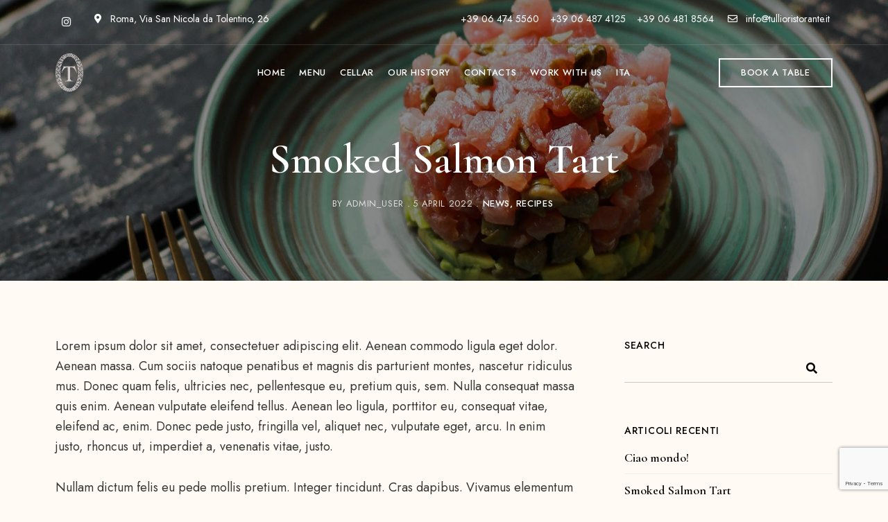

--- FILE ---
content_type: text/html; charset=UTF-8
request_url: https://tullioristorante.it/en/smoked-salmon-tart/
body_size: 14698
content:
<!DOCTYPE html>
<html lang="en-GB" class="no-js no-svg">
	<head>
		<meta charset="UTF-8">
		<meta name="viewport" content="width=device-width, initial-scale=1.0, viewport-fit=cover">
		<link rel="profile" href="//gmpg.org/xfn/11">
		<meta name='robots' content='index, follow, max-image-preview:large, max-snippet:-1, max-video-preview:-1' />
	<style>img:is([sizes="auto" i], [sizes^="auto," i]) { contain-intrinsic-size: 3000px 1500px }</style>
	<script id="cookieyes" type="text/javascript" src="https://cdn-cookieyes.com/client_data/becc171b6a199d590329f028/script.js"></script>
	<!-- This site is optimized with the Yoast SEO plugin v26.7 - https://yoast.com/wordpress/plugins/seo/ -->
	<title>Smoked Salmon Tart - Tullio Ristorante</title>
	<link rel="canonical" href="https://tullioristorante.it/en/smoked-salmon-tart/" />
	<meta property="og:locale" content="en_GB" />
	<meta property="og:type" content="article" />
	<meta property="og:title" content="Smoked Salmon Tart - Tullio Ristorante" />
	<meta property="og:description" content="Lorem ipsum dolor sit amet, consectetuer adipiscing elit. Aenean commodo ligula eget dolor. Aenean massa. Cum sociis natoque penatibus et magnis dis parturient montes, nascetur ridiculus mus. Donec quam felis, ultricies nec, pellentesque eu, pretium quis, sem. Nulla consequat massa quis enim. Aenean vulputate eleifend tellus. Aenean leo ligula, porttitor eu, consequat vitae, eleifend ac, ..." />
	<meta property="og:url" content="https://tullioristorante.it/en/smoked-salmon-tart/" />
	<meta property="og:site_name" content="Tullio Ristorante" />
	<meta property="article:published_time" content="2022-04-05T13:15:51+00:00" />
	<meta property="og:image" content="http://tullioristorante.it/wp-content/uploads/2022/04/vladimir-gladkov-FZeVHLm2f6Y-unsplash.jpg" />
	<meta property="og:image:width" content="1900" />
	<meta property="og:image:height" content="2508" />
	<meta property="og:image:type" content="image/jpeg" />
	<meta name="author" content="admin_user" />
	<meta name="twitter:card" content="summary_large_image" />
	<meta name="twitter:label1" content="Written by" />
	<meta name="twitter:data1" content="admin_user" />
	<meta name="twitter:label2" content="Estimated reading time" />
	<meta name="twitter:data2" content="1 minute" />
	<script type="application/ld+json" class="yoast-schema-graph">{"@context":"https://schema.org","@graph":[{"@type":"Article","@id":"https://tullioristorante.it/en/smoked-salmon-tart/#article","isPartOf":{"@id":"https://tullioristorante.it/en/smoked-salmon-tart/"},"author":{"name":"admin_user","@id":"https://tullioristorante.it/en/#/schema/person/49b376cd7d02bc9fc6ddb7497ee66cc5"},"headline":"Smoked Salmon Tart","datePublished":"2022-04-05T13:15:51+00:00","mainEntityOfPage":{"@id":"https://tullioristorante.it/en/smoked-salmon-tart/"},"wordCount":218,"commentCount":0,"publisher":{"@id":"https://tullioristorante.it/en/#organization"},"image":{"@id":"https://tullioristorante.it/en/smoked-salmon-tart/#primaryimage"},"thumbnailUrl":"https://tullioristorante.it/wp-content/uploads/2022/04/vladimir-gladkov-FZeVHLm2f6Y-unsplash.jpg","articleSection":["News","Recipes"],"inLanguage":"en-GB","potentialAction":[{"@type":"CommentAction","name":"Comment","target":["https://tullioristorante.it/en/smoked-salmon-tart/#respond"]}]},{"@type":"WebPage","@id":"https://tullioristorante.it/en/smoked-salmon-tart/","url":"https://tullioristorante.it/en/smoked-salmon-tart/","name":"Smoked Salmon Tart - Tullio Ristorante","isPartOf":{"@id":"https://tullioristorante.it/en/#website"},"primaryImageOfPage":{"@id":"https://tullioristorante.it/en/smoked-salmon-tart/#primaryimage"},"image":{"@id":"https://tullioristorante.it/en/smoked-salmon-tart/#primaryimage"},"thumbnailUrl":"https://tullioristorante.it/wp-content/uploads/2022/04/vladimir-gladkov-FZeVHLm2f6Y-unsplash.jpg","datePublished":"2022-04-05T13:15:51+00:00","breadcrumb":{"@id":"https://tullioristorante.it/en/smoked-salmon-tart/#breadcrumb"},"inLanguage":"en-GB","potentialAction":[{"@type":"ReadAction","target":["https://tullioristorante.it/en/smoked-salmon-tart/"]}]},{"@type":"ImageObject","inLanguage":"en-GB","@id":"https://tullioristorante.it/en/smoked-salmon-tart/#primaryimage","url":"https://tullioristorante.it/wp-content/uploads/2022/04/vladimir-gladkov-FZeVHLm2f6Y-unsplash.jpg","contentUrl":"https://tullioristorante.it/wp-content/uploads/2022/04/vladimir-gladkov-FZeVHLm2f6Y-unsplash.jpg","width":1900,"height":2508},{"@type":"BreadcrumbList","@id":"https://tullioristorante.it/en/smoked-salmon-tart/#breadcrumb","itemListElement":[{"@type":"ListItem","position":1,"name":"Home","item":"https://tullioristorante.it/en/"},{"@type":"ListItem","position":2,"name":"Smoked Salmon Tart"}]},{"@type":"WebSite","@id":"https://tullioristorante.it/en/#website","url":"https://tullioristorante.it/en/","name":"Tullio Ristorante","description":"","publisher":{"@id":"https://tullioristorante.it/en/#organization"},"potentialAction":[{"@type":"SearchAction","target":{"@type":"EntryPoint","urlTemplate":"https://tullioristorante.it/en/?s={search_term_string}"},"query-input":{"@type":"PropertyValueSpecification","valueRequired":true,"valueName":"search_term_string"}}],"inLanguage":"en-GB"},{"@type":"Organization","@id":"https://tullioristorante.it/en/#organization","name":"Tullio Ristorante","url":"https://tullioristorante.it/en/","logo":{"@type":"ImageObject","inLanguage":"en-GB","@id":"https://tullioristorante.it/en/#/schema/logo/image/","url":"https://tullioristorante.it/wp-content/uploads/2022/08/tullio-logo.png","contentUrl":"https://tullioristorante.it/wp-content/uploads/2022/08/tullio-logo.png","width":218,"height":299,"caption":"Tullio Ristorante"},"image":{"@id":"https://tullioristorante.it/en/#/schema/logo/image/"}},{"@type":"Person","@id":"https://tullioristorante.it/en/#/schema/person/49b376cd7d02bc9fc6ddb7497ee66cc5","name":"admin_user","image":{"@type":"ImageObject","inLanguage":"en-GB","@id":"https://tullioristorante.it/en/#/schema/person/image/","url":"https://secure.gravatar.com/avatar/0ae62fa1414694aa994256d2aa17f9edf5b179de428ee604fc361a39d9c6ee97?s=96&d=mm&r=g","contentUrl":"https://secure.gravatar.com/avatar/0ae62fa1414694aa994256d2aa17f9edf5b179de428ee604fc361a39d9c6ee97?s=96&d=mm&r=g","caption":"admin_user"},"sameAs":["https://tullioristorante.it"],"url":"https://tullioristorante.it/en/author/admin_user/"}]}</script>
	<!-- / Yoast SEO plugin. -->


				<link rel="pingback" href="https://tullioristorante.it/xmlrpc.php"><link rel='dns-prefetch' href='//fonts.googleapis.com' />
<link rel="alternate" type="application/rss+xml" title="Tullio Ristorante &raquo; Feed" href="https://tullioristorante.it/en/feed/" />
<link rel="alternate" type="application/rss+xml" title="Tullio Ristorante &raquo; Comments Feed" href="https://tullioristorante.it/en/comments/feed/" />
<link rel="alternate" type="application/rss+xml" title="Tullio Ristorante &raquo; Smoked Salmon Tart Comments Feed" href="https://tullioristorante.it/en/smoked-salmon-tart/feed/" />
<script type="text/javascript">
/* <![CDATA[ */
window._wpemojiSettings = {"baseUrl":"https:\/\/s.w.org\/images\/core\/emoji\/16.0.1\/72x72\/","ext":".png","svgUrl":"https:\/\/s.w.org\/images\/core\/emoji\/16.0.1\/svg\/","svgExt":".svg","source":{"concatemoji":"https:\/\/tullioristorante.it\/wp-includes\/js\/wp-emoji-release.min.js?ver=6.8.3"}};
/*! This file is auto-generated */
!function(s,n){var o,i,e;function c(e){try{var t={supportTests:e,timestamp:(new Date).valueOf()};sessionStorage.setItem(o,JSON.stringify(t))}catch(e){}}function p(e,t,n){e.clearRect(0,0,e.canvas.width,e.canvas.height),e.fillText(t,0,0);var t=new Uint32Array(e.getImageData(0,0,e.canvas.width,e.canvas.height).data),a=(e.clearRect(0,0,e.canvas.width,e.canvas.height),e.fillText(n,0,0),new Uint32Array(e.getImageData(0,0,e.canvas.width,e.canvas.height).data));return t.every(function(e,t){return e===a[t]})}function u(e,t){e.clearRect(0,0,e.canvas.width,e.canvas.height),e.fillText(t,0,0);for(var n=e.getImageData(16,16,1,1),a=0;a<n.data.length;a++)if(0!==n.data[a])return!1;return!0}function f(e,t,n,a){switch(t){case"flag":return n(e,"\ud83c\udff3\ufe0f\u200d\u26a7\ufe0f","\ud83c\udff3\ufe0f\u200b\u26a7\ufe0f")?!1:!n(e,"\ud83c\udde8\ud83c\uddf6","\ud83c\udde8\u200b\ud83c\uddf6")&&!n(e,"\ud83c\udff4\udb40\udc67\udb40\udc62\udb40\udc65\udb40\udc6e\udb40\udc67\udb40\udc7f","\ud83c\udff4\u200b\udb40\udc67\u200b\udb40\udc62\u200b\udb40\udc65\u200b\udb40\udc6e\u200b\udb40\udc67\u200b\udb40\udc7f");case"emoji":return!a(e,"\ud83e\udedf")}return!1}function g(e,t,n,a){var r="undefined"!=typeof WorkerGlobalScope&&self instanceof WorkerGlobalScope?new OffscreenCanvas(300,150):s.createElement("canvas"),o=r.getContext("2d",{willReadFrequently:!0}),i=(o.textBaseline="top",o.font="600 32px Arial",{});return e.forEach(function(e){i[e]=t(o,e,n,a)}),i}function t(e){var t=s.createElement("script");t.src=e,t.defer=!0,s.head.appendChild(t)}"undefined"!=typeof Promise&&(o="wpEmojiSettingsSupports",i=["flag","emoji"],n.supports={everything:!0,everythingExceptFlag:!0},e=new Promise(function(e){s.addEventListener("DOMContentLoaded",e,{once:!0})}),new Promise(function(t){var n=function(){try{var e=JSON.parse(sessionStorage.getItem(o));if("object"==typeof e&&"number"==typeof e.timestamp&&(new Date).valueOf()<e.timestamp+604800&&"object"==typeof e.supportTests)return e.supportTests}catch(e){}return null}();if(!n){if("undefined"!=typeof Worker&&"undefined"!=typeof OffscreenCanvas&&"undefined"!=typeof URL&&URL.createObjectURL&&"undefined"!=typeof Blob)try{var e="postMessage("+g.toString()+"("+[JSON.stringify(i),f.toString(),p.toString(),u.toString()].join(",")+"));",a=new Blob([e],{type:"text/javascript"}),r=new Worker(URL.createObjectURL(a),{name:"wpTestEmojiSupports"});return void(r.onmessage=function(e){c(n=e.data),r.terminate(),t(n)})}catch(e){}c(n=g(i,f,p,u))}t(n)}).then(function(e){for(var t in e)n.supports[t]=e[t],n.supports.everything=n.supports.everything&&n.supports[t],"flag"!==t&&(n.supports.everythingExceptFlag=n.supports.everythingExceptFlag&&n.supports[t]);n.supports.everythingExceptFlag=n.supports.everythingExceptFlag&&!n.supports.flag,n.DOMReady=!1,n.readyCallback=function(){n.DOMReady=!0}}).then(function(){return e}).then(function(){var e;n.supports.everything||(n.readyCallback(),(e=n.source||{}).concatemoji?t(e.concatemoji):e.wpemoji&&e.twemoji&&(t(e.twemoji),t(e.wpemoji)))}))}((window,document),window._wpemojiSettings);
/* ]]> */
</script>
<link rel='stylesheet' id='patiotime-theme-google-fonts-css' href='https://fonts.googleapis.com/css?family=Cormorant+Garamond%3A100italic%2C200italic%2C300italic%2C400italic%2C500italic%2C600italic%2C700italic%2C800italic%2C100%2C200%2C300%2C400%2C500%2C600%2C700%2C800%7CJost%3A400%2C100italic%2C200italic%2C300italic%2C400italic%2C500italic%2C600italic%2C700italic%2C800italic%2C100%2C200%2C300%2C500%2C600%2C700%2C800&#038;display=swap&#038;ver=2022073101' type='text/css' media='all' />
<link rel='stylesheet' id='slick-css' href='https://tullioristorante.it/wp-content/themes/patiotime/assets/libs/slick/slick.min.css?ver=1.6.01' type='text/css' media='all' />
<link rel='stylesheet' id='font-awesome-css' href='https://tullioristorante.it/wp-content/themes/patiotime/assets/fonts/font-awesome/css/all.min.css?ver=6.8.3' type='text/css' media='all' />
<link rel='stylesheet' id='elegant-font-css' href='https://tullioristorante.it/wp-content/themes/patiotime/assets/fonts/elegant-font/font.min.css?ver=6.8.3' type='text/css' media='all' />
<link rel='stylesheet' id='wp-block-library-css' href='https://tullioristorante.it/wp-includes/css/dist/block-library/style.min.css?ver=6.8.3' type='text/css' media='all' />
<link rel='stylesheet' id='patiotime-theme-style-css' href='https://tullioristorante.it/wp-content/themes/patiotime/assets/styles/front/main.min.css?ver=2022073101' type='text/css' media='all' />
<link rel='stylesheet' id='sbi_styles-css' href='https://tullioristorante.it/wp-content/plugins/instagram-feed/css/sbi-styles.min.css?ver=6.10.0' type='text/css' media='all' />
<style id='wp-emoji-styles-inline-css' type='text/css'>

	img.wp-smiley, img.emoji {
		display: inline !important;
		border: none !important;
		box-shadow: none !important;
		height: 1em !important;
		width: 1em !important;
		margin: 0 0.07em !important;
		vertical-align: -0.1em !important;
		background: none !important;
		padding: 0 !important;
	}
</style>
<style id='classic-theme-styles-inline-css' type='text/css'>
/*! This file is auto-generated */
.wp-block-button__link{color:#fff;background-color:#32373c;border-radius:9999px;box-shadow:none;text-decoration:none;padding:calc(.667em + 2px) calc(1.333em + 2px);font-size:1.125em}.wp-block-file__button{background:#32373c;color:#fff;text-decoration:none}
</style>
<style id='global-styles-inline-css' type='text/css'>
:root{--wp--preset--aspect-ratio--square: 1;--wp--preset--aspect-ratio--4-3: 4/3;--wp--preset--aspect-ratio--3-4: 3/4;--wp--preset--aspect-ratio--3-2: 3/2;--wp--preset--aspect-ratio--2-3: 2/3;--wp--preset--aspect-ratio--16-9: 16/9;--wp--preset--aspect-ratio--9-16: 9/16;--wp--preset--color--black: #000000;--wp--preset--color--cyan-bluish-gray: #abb8c3;--wp--preset--color--white: #ffffff;--wp--preset--color--pale-pink: #f78da7;--wp--preset--color--vivid-red: #cf2e2e;--wp--preset--color--luminous-vivid-orange: #ff6900;--wp--preset--color--luminous-vivid-amber: #fcb900;--wp--preset--color--light-green-cyan: #7bdcb5;--wp--preset--color--vivid-green-cyan: #00d084;--wp--preset--color--pale-cyan-blue: #8ed1fc;--wp--preset--color--vivid-cyan-blue: #0693e3;--wp--preset--color--vivid-purple: #9b51e0;--wp--preset--gradient--vivid-cyan-blue-to-vivid-purple: linear-gradient(135deg,rgba(6,147,227,1) 0%,rgb(155,81,224) 100%);--wp--preset--gradient--light-green-cyan-to-vivid-green-cyan: linear-gradient(135deg,rgb(122,220,180) 0%,rgb(0,208,130) 100%);--wp--preset--gradient--luminous-vivid-amber-to-luminous-vivid-orange: linear-gradient(135deg,rgba(252,185,0,1) 0%,rgba(255,105,0,1) 100%);--wp--preset--gradient--luminous-vivid-orange-to-vivid-red: linear-gradient(135deg,rgba(255,105,0,1) 0%,rgb(207,46,46) 100%);--wp--preset--gradient--very-light-gray-to-cyan-bluish-gray: linear-gradient(135deg,rgb(238,238,238) 0%,rgb(169,184,195) 100%);--wp--preset--gradient--cool-to-warm-spectrum: linear-gradient(135deg,rgb(74,234,220) 0%,rgb(151,120,209) 20%,rgb(207,42,186) 40%,rgb(238,44,130) 60%,rgb(251,105,98) 80%,rgb(254,248,76) 100%);--wp--preset--gradient--blush-light-purple: linear-gradient(135deg,rgb(255,206,236) 0%,rgb(152,150,240) 100%);--wp--preset--gradient--blush-bordeaux: linear-gradient(135deg,rgb(254,205,165) 0%,rgb(254,45,45) 50%,rgb(107,0,62) 100%);--wp--preset--gradient--luminous-dusk: linear-gradient(135deg,rgb(255,203,112) 0%,rgb(199,81,192) 50%,rgb(65,88,208) 100%);--wp--preset--gradient--pale-ocean: linear-gradient(135deg,rgb(255,245,203) 0%,rgb(182,227,212) 50%,rgb(51,167,181) 100%);--wp--preset--gradient--electric-grass: linear-gradient(135deg,rgb(202,248,128) 0%,rgb(113,206,126) 100%);--wp--preset--gradient--midnight: linear-gradient(135deg,rgb(2,3,129) 0%,rgb(40,116,252) 100%);--wp--preset--font-size--small: 13px;--wp--preset--font-size--medium: 20px;--wp--preset--font-size--large: 36px;--wp--preset--font-size--x-large: 42px;--wp--preset--spacing--20: 0.44rem;--wp--preset--spacing--30: 0.67rem;--wp--preset--spacing--40: 1rem;--wp--preset--spacing--50: 1.5rem;--wp--preset--spacing--60: 2.25rem;--wp--preset--spacing--70: 3.38rem;--wp--preset--spacing--80: 5.06rem;--wp--preset--shadow--natural: 6px 6px 9px rgba(0, 0, 0, 0.2);--wp--preset--shadow--deep: 12px 12px 50px rgba(0, 0, 0, 0.4);--wp--preset--shadow--sharp: 6px 6px 0px rgba(0, 0, 0, 0.2);--wp--preset--shadow--outlined: 6px 6px 0px -3px rgba(255, 255, 255, 1), 6px 6px rgba(0, 0, 0, 1);--wp--preset--shadow--crisp: 6px 6px 0px rgba(0, 0, 0, 1);}:where(.is-layout-flex){gap: 0.5em;}:where(.is-layout-grid){gap: 0.5em;}body .is-layout-flex{display: flex;}.is-layout-flex{flex-wrap: wrap;align-items: center;}.is-layout-flex > :is(*, div){margin: 0;}body .is-layout-grid{display: grid;}.is-layout-grid > :is(*, div){margin: 0;}:where(.wp-block-columns.is-layout-flex){gap: 2em;}:where(.wp-block-columns.is-layout-grid){gap: 2em;}:where(.wp-block-post-template.is-layout-flex){gap: 1.25em;}:where(.wp-block-post-template.is-layout-grid){gap: 1.25em;}.has-black-color{color: var(--wp--preset--color--black) !important;}.has-cyan-bluish-gray-color{color: var(--wp--preset--color--cyan-bluish-gray) !important;}.has-white-color{color: var(--wp--preset--color--white) !important;}.has-pale-pink-color{color: var(--wp--preset--color--pale-pink) !important;}.has-vivid-red-color{color: var(--wp--preset--color--vivid-red) !important;}.has-luminous-vivid-orange-color{color: var(--wp--preset--color--luminous-vivid-orange) !important;}.has-luminous-vivid-amber-color{color: var(--wp--preset--color--luminous-vivid-amber) !important;}.has-light-green-cyan-color{color: var(--wp--preset--color--light-green-cyan) !important;}.has-vivid-green-cyan-color{color: var(--wp--preset--color--vivid-green-cyan) !important;}.has-pale-cyan-blue-color{color: var(--wp--preset--color--pale-cyan-blue) !important;}.has-vivid-cyan-blue-color{color: var(--wp--preset--color--vivid-cyan-blue) !important;}.has-vivid-purple-color{color: var(--wp--preset--color--vivid-purple) !important;}.has-black-background-color{background-color: var(--wp--preset--color--black) !important;}.has-cyan-bluish-gray-background-color{background-color: var(--wp--preset--color--cyan-bluish-gray) !important;}.has-white-background-color{background-color: var(--wp--preset--color--white) !important;}.has-pale-pink-background-color{background-color: var(--wp--preset--color--pale-pink) !important;}.has-vivid-red-background-color{background-color: var(--wp--preset--color--vivid-red) !important;}.has-luminous-vivid-orange-background-color{background-color: var(--wp--preset--color--luminous-vivid-orange) !important;}.has-luminous-vivid-amber-background-color{background-color: var(--wp--preset--color--luminous-vivid-amber) !important;}.has-light-green-cyan-background-color{background-color: var(--wp--preset--color--light-green-cyan) !important;}.has-vivid-green-cyan-background-color{background-color: var(--wp--preset--color--vivid-green-cyan) !important;}.has-pale-cyan-blue-background-color{background-color: var(--wp--preset--color--pale-cyan-blue) !important;}.has-vivid-cyan-blue-background-color{background-color: var(--wp--preset--color--vivid-cyan-blue) !important;}.has-vivid-purple-background-color{background-color: var(--wp--preset--color--vivid-purple) !important;}.has-black-border-color{border-color: var(--wp--preset--color--black) !important;}.has-cyan-bluish-gray-border-color{border-color: var(--wp--preset--color--cyan-bluish-gray) !important;}.has-white-border-color{border-color: var(--wp--preset--color--white) !important;}.has-pale-pink-border-color{border-color: var(--wp--preset--color--pale-pink) !important;}.has-vivid-red-border-color{border-color: var(--wp--preset--color--vivid-red) !important;}.has-luminous-vivid-orange-border-color{border-color: var(--wp--preset--color--luminous-vivid-orange) !important;}.has-luminous-vivid-amber-border-color{border-color: var(--wp--preset--color--luminous-vivid-amber) !important;}.has-light-green-cyan-border-color{border-color: var(--wp--preset--color--light-green-cyan) !important;}.has-vivid-green-cyan-border-color{border-color: var(--wp--preset--color--vivid-green-cyan) !important;}.has-pale-cyan-blue-border-color{border-color: var(--wp--preset--color--pale-cyan-blue) !important;}.has-vivid-cyan-blue-border-color{border-color: var(--wp--preset--color--vivid-cyan-blue) !important;}.has-vivid-purple-border-color{border-color: var(--wp--preset--color--vivid-purple) !important;}.has-vivid-cyan-blue-to-vivid-purple-gradient-background{background: var(--wp--preset--gradient--vivid-cyan-blue-to-vivid-purple) !important;}.has-light-green-cyan-to-vivid-green-cyan-gradient-background{background: var(--wp--preset--gradient--light-green-cyan-to-vivid-green-cyan) !important;}.has-luminous-vivid-amber-to-luminous-vivid-orange-gradient-background{background: var(--wp--preset--gradient--luminous-vivid-amber-to-luminous-vivid-orange) !important;}.has-luminous-vivid-orange-to-vivid-red-gradient-background{background: var(--wp--preset--gradient--luminous-vivid-orange-to-vivid-red) !important;}.has-very-light-gray-to-cyan-bluish-gray-gradient-background{background: var(--wp--preset--gradient--very-light-gray-to-cyan-bluish-gray) !important;}.has-cool-to-warm-spectrum-gradient-background{background: var(--wp--preset--gradient--cool-to-warm-spectrum) !important;}.has-blush-light-purple-gradient-background{background: var(--wp--preset--gradient--blush-light-purple) !important;}.has-blush-bordeaux-gradient-background{background: var(--wp--preset--gradient--blush-bordeaux) !important;}.has-luminous-dusk-gradient-background{background: var(--wp--preset--gradient--luminous-dusk) !important;}.has-pale-ocean-gradient-background{background: var(--wp--preset--gradient--pale-ocean) !important;}.has-electric-grass-gradient-background{background: var(--wp--preset--gradient--electric-grass) !important;}.has-midnight-gradient-background{background: var(--wp--preset--gradient--midnight) !important;}.has-small-font-size{font-size: var(--wp--preset--font-size--small) !important;}.has-medium-font-size{font-size: var(--wp--preset--font-size--medium) !important;}.has-large-font-size{font-size: var(--wp--preset--font-size--large) !important;}.has-x-large-font-size{font-size: var(--wp--preset--font-size--x-large) !important;}
:where(.wp-block-post-template.is-layout-flex){gap: 1.25em;}:where(.wp-block-post-template.is-layout-grid){gap: 1.25em;}
:where(.wp-block-columns.is-layout-flex){gap: 2em;}:where(.wp-block-columns.is-layout-grid){gap: 2em;}
:root :where(.wp-block-pullquote){font-size: 1.5em;line-height: 1.6;}
</style>
<link rel='stylesheet' id='contact-form-7-css' href='https://tullioristorante.it/wp-content/plugins/contact-form-7/includes/css/styles.css?ver=6.1.4' type='text/css' media='all' />
<link rel='stylesheet' id='grw-public-main-css-css' href='https://tullioristorante.it/wp-content/plugins/widget-google-reviews/assets/css/public-main.css?ver=6.9.3' type='text/css' media='all' />
<link rel='stylesheet' id='patiotime-child-theme-style-css' href='https://tullioristorante.it/wp-content/themes/patiotime-child/style.css?ver=6.8.3' type='text/css' media='all' />
<style id='patiotime-child-theme-style-inline-css' type='text/css'>
:root { --primary-color: #c59764; --primary-color-semi: rgba(197, 151, 100, 0.3); --light-bg-color: #fffbf4; --light-link-color-hover: var(--secondary-color); --dark-link-color-hover: var(--secondary-color); --btn-bg: var(--secondary-color); --btn-bg-hover: var(--secondary-color); }
</style>
<link rel='stylesheet' id='elementor-icons-css' href='https://tullioristorante.it/wp-content/plugins/elementor/assets/lib/eicons/css/elementor-icons.min.css?ver=5.45.0' type='text/css' media='all' />
<link rel='stylesheet' id='elementor-frontend-css' href='https://tullioristorante.it/wp-content/plugins/elementor/assets/css/frontend.min.css?ver=3.34.1' type='text/css' media='all' />
<link rel='stylesheet' id='elementor-post-6-css' href='https://tullioristorante.it/wp-content/uploads/elementor/css/post-6.css?ver=1768893994' type='text/css' media='all' />
<link rel='stylesheet' id='sbistyles-css' href='https://tullioristorante.it/wp-content/plugins/instagram-feed/css/sbi-styles.min.css?ver=6.10.0' type='text/css' media='all' />
<link rel='stylesheet' id='elementor-gf-local-roboto-css' href='http://tullioristorante.it/wp-content/uploads/elementor/google-fonts/css/roboto.css?ver=1743402963' type='text/css' media='all' />
<link rel='stylesheet' id='elementor-gf-local-robotoslab-css' href='http://tullioristorante.it/wp-content/uploads/elementor/google-fonts/css/robotoslab.css?ver=1743402973' type='text/css' media='all' />
<script type="text/javascript" src="https://tullioristorante.it/wp-content/themes/patiotime/assets/scripts/libs/modernizr.min.js?ver=3.3.1" id="modernizr-js"></script>
<!--[if lt IE 9]>
<script type="text/javascript" src="https://tullioristorante.it/wp-content/themes/patiotime/assets/scripts/libs/html5shiv.min.js?ver=3.7.3" id="html5shiv-js"></script>
<![endif]-->
<script type="text/javascript" defer="defer" src="https://tullioristorante.it/wp-content/plugins/widget-google-reviews/assets/js/public-main.js?ver=6.9.3" id="grw-public-main-js-js"></script>
<script type="text/javascript" src="https://tullioristorante.it/wp-includes/js/jquery/jquery.min.js?ver=3.7.1" id="jquery-core-js"></script>
<script type="text/javascript" src="https://tullioristorante.it/wp-includes/js/jquery/jquery-migrate.min.js?ver=3.4.1" id="jquery-migrate-js"></script>
<link rel="https://api.w.org/" href="https://tullioristorante.it/wp-json/" /><link rel="alternate" title="JSON" type="application/json" href="https://tullioristorante.it/wp-json/wp/v2/posts/6437" /><link rel="EditURI" type="application/rsd+xml" title="RSD" href="https://tullioristorante.it/xmlrpc.php?rsd" />
<meta name="generator" content="WordPress 6.8.3" />
<link rel='shortlink' href='https://tullioristorante.it/?p=6437' />
<link rel="alternate" title="oEmbed (JSON)" type="application/json+oembed" href="https://tullioristorante.it/wp-json/oembed/1.0/embed?url=https%3A%2F%2Ftullioristorante.it%2Fen%2Fsmoked-salmon-tart%2F&#038;lang=en" />
<link rel="alternate" title="oEmbed (XML)" type="text/xml+oembed" href="https://tullioristorante.it/wp-json/oembed/1.0/embed?url=https%3A%2F%2Ftullioristorante.it%2Fen%2Fsmoked-salmon-tart%2F&#038;format=xml&#038;lang=en" />
<meta name="generator" content="Elementor 3.34.1; features: additional_custom_breakpoints; settings: css_print_method-external, google_font-enabled, font_display-auto">
			<style>
				.e-con.e-parent:nth-of-type(n+4):not(.e-lazyloaded):not(.e-no-lazyload),
				.e-con.e-parent:nth-of-type(n+4):not(.e-lazyloaded):not(.e-no-lazyload) * {
					background-image: none !important;
				}
				@media screen and (max-height: 1024px) {
					.e-con.e-parent:nth-of-type(n+3):not(.e-lazyloaded):not(.e-no-lazyload),
					.e-con.e-parent:nth-of-type(n+3):not(.e-lazyloaded):not(.e-no-lazyload) * {
						background-image: none !important;
					}
				}
				@media screen and (max-height: 640px) {
					.e-con.e-parent:nth-of-type(n+2):not(.e-lazyloaded):not(.e-no-lazyload),
					.e-con.e-parent:nth-of-type(n+2):not(.e-lazyloaded):not(.e-no-lazyload) * {
						background-image: none !important;
					}
				}
			</style>
			<link rel="icon" href="https://tullioristorante.it/wp-content/uploads/2022/10/cropped-tullio-logo-square-32x32.png" sizes="32x32" />
<link rel="icon" href="https://tullioristorante.it/wp-content/uploads/2022/10/cropped-tullio-logo-square-192x192.png" sizes="192x192" />
<link rel="apple-touch-icon" href="https://tullioristorante.it/wp-content/uploads/2022/10/cropped-tullio-logo-square-180x180.png" />
<meta name="msapplication-TileImage" content="https://tullioristorante.it/wp-content/uploads/2022/10/cropped-tullio-logo-square-270x270.png" />
	</head>

	<body class="wp-singular post-template-default single single-post postid-6437 single-format-standard wp-custom-logo wp-embed-responsive wp-theme-patiotime wp-child-theme-patiotime-child elementor-default elementor-kit-6 light-color site-layout-fullwidth pt-form-underline theme-patiotime">
				<div id="page">
										<header id="masthead" class="site-header overlap-header" data-sticky-status="scroll-up-enable" >			<link rel="stylesheet" id="elementor-post-7181-css" href="https://tullioristorante.it/wp-content/uploads/elementor/css/post-7181.css?ver=1768893994" type="text/css" media="all">		<div data-elementor-type="wp-post" data-elementor-id="7181" class="elementor elementor-7181">
						<section class="elementor-section elementor-top-section elementor-element elementor-element-d3a0f68 elementor-hidden-mobile elementor-hidden-tablet pt-section-content-fullwidth elementor-section-boxed elementor-section-height-default elementor-section-height-default" data-id="d3a0f68" data-element_type="section">
						<div class="elementor-container elementor-column-gap-no">
					<div class="elementor-column elementor-col-33 elementor-top-column elementor-element elementor-element-cbeff31 dark-color" data-id="cbeff31" data-element_type="column">
			<div class="elementor-widget-wrap elementor-element-populated">
						<div class="elementor-element elementor-element-2de32ac elementor-shape-circle e-grid-align-left elementor-grid-0 elementor-widget elementor-widget-social-icons" data-id="2de32ac" data-element_type="widget" data-widget_type="social-icons.default">
				<div class="elementor-widget-container">
							<div class="elementor-social-icons-wrapper elementor-grid">
							<span class="elementor-grid-item">
					<a class="elementor-icon elementor-social-icon elementor-social-icon-instagram elementor-repeater-item-154ee2c" href="https://www.instagram.com/ristorante_tullio1950/" target="_blank">
						<span class="elementor-screen-only">Instagram</span>
						<i aria-hidden="true" class="fab fa-instagram"></i>					</a>
				</span>
					</div>
						</div>
				</div>
					</div>
		</div>
				<div class="elementor-column elementor-col-33 elementor-top-column elementor-element elementor-element-06b0d66 dark-color" data-id="06b0d66" data-element_type="column">
			<div class="elementor-widget-wrap elementor-element-populated">
						<div class="elementor-element elementor-element-b5187ad elementor-widget elementor-widget-pt_info" data-id="b5187ad" data-element_type="widget" data-widget_type="pt_info.default">
				<div class="elementor-widget-container">
						            <div class="pt-info pt-address">
	                <a href="https://www.google.com/maps/place/Via+di+S.+Nicola+da+Tolentino,+26,+00187+Roma+RM/data=!4m2!3m1!1s0x132f61a97c40c899:0x928c5d5b67cfeb09?sa=X&amp;ved=2ahUKEwiXhoSNzZGDAxWJSvEDHVTUDXsQ8gF6BAgSEAA">	                    <i class="fas fa-map-marker-alt"></i> Roma, Via San Nicola da Tolentino, 26	                </a>	            </div>				</div>
				</div>
					</div>
		</div>
				<div class="elementor-column elementor-col-33 elementor-top-column elementor-element elementor-element-9b318e9 dark-color" data-id="9b318e9" data-element_type="column">
			<div class="elementor-widget-wrap elementor-element-populated">
						<div class="elementor-element elementor-element-2868de4 elementor-widget__width-auto elementor-widget elementor-widget-text-editor" data-id="2868de4" data-element_type="widget" data-widget_type="text-editor.default">
				<div class="elementor-widget-container">
									<p><a href="tel:+39064745560">+39 06 474 5560</a>    <a href="tel:+39064874125">+39 06 487 4125</a>    <a href="tel:+39064818564">+39 06 481 8564</a></p>								</div>
				</div>
				<div class="elementor-element elementor-element-2f0b13c elementor-widget__width-auto elementor-widget elementor-widget-pt_info" data-id="2f0b13c" data-element_type="widget" data-widget_type="pt_info.default">
				<div class="elementor-widget-container">
						            <div class="pt-info pt-email">
	                <a href="mailto:info@tullioristorante.it">	                    <i class="far fa-envelope"></i> info@tullioristorante.it	                </a>	            </div>				</div>
				</div>
					</div>
		</div>
					</div>
		</section>
				<section class="elementor-section elementor-top-section elementor-element elementor-element-b819605 pt-section-content-fullwidth elementor-section-boxed elementor-section-height-default elementor-section-height-default" data-id="b819605" data-element_type="section">
						<div class="elementor-container elementor-column-gap-no">
					<div class="elementor-column elementor-col-25 elementor-top-column elementor-element elementor-element-350459d dark-color" data-id="350459d" data-element_type="column">
			<div class="elementor-widget-wrap elementor-element-populated">
						<div class="elementor-element elementor-element-9e2273f elementor-align-left elementor-widget elementor-widget-pt_logo" data-id="9e2273f" data-element_type="widget" data-widget_type="pt_logo.default">
				<div class="elementor-widget-container">
					                <a href="https://tullioristorante.it/">                    <img width="218" height="299" src="https://tullioristorante.it/wp-content/uploads/2022/08/tullio-logo.png" class="attachment-full size-full wp-image-6452" alt="" />                </a>				</div>
				</div>
					</div>
		</div>
				<div class="elementor-column elementor-col-50 elementor-top-column elementor-element elementor-element-ce84ce8 dark-color elementor-hidden-tablet elementor-hidden-mobile" data-id="ce84ce8" data-element_type="column">
			<div class="elementor-widget-wrap elementor-element-populated">
						<div class="elementor-element elementor-element-e95d6ea elementor-hidden-tablet elementor-hidden-mobile elementor-widget elementor-widget-pt_menu" data-id="e95d6ea" data-element_type="widget" data-widget_type="pt_menu.default">
				<div class="elementor-widget-container">
					<nav class="pt-menu main-navigation not-mobile-menu dropdown-dark text-center"><ul id="menu-e95d6ea" class="menu primary-menu"><li id="menu-item-7239" class="menu-item menu-item-type-post_type menu-item-object-page menu-item-home menu-item-7239"><a href="https://tullioristorante.it/en/"><span>Home</span></a></li>
<li id="menu-item-7234" class="menu-item menu-item-type-post_type menu-item-object-page menu-item-7234"><a href="https://tullioristorante.it/en/menu-2/"><span>Menu</span></a></li>
<li id="menu-item-7237" class="menu-item menu-item-type-post_type menu-item-object-page menu-item-7237"><a href="https://tullioristorante.it/en/cellar/"><span>Cellar</span></a></li>
<li id="menu-item-7235" class="menu-item menu-item-type-post_type menu-item-object-page menu-item-7235"><a href="https://tullioristorante.it/en/our-history/"><span>Our history</span></a></li>
<li id="menu-item-7236" class="menu-item menu-item-type-post_type menu-item-object-page menu-item-7236"><a href="https://tullioristorante.it/en/contacts/"><span>Contacts</span></a></li>
<li id="menu-item-7238" class="menu-item menu-item-type-post_type menu-item-object-page menu-item-7238"><a href="https://tullioristorante.it/en/work-with-us/"><span>Work with us</span></a></li>
<li id="menu-item-7240-it" class="lang-item lang-item-17 lang-item-it no-translation lang-item-first menu-item menu-item-type-custom menu-item-object-custom menu-item-7240-it"><a href="https://tullioristorante.it/" hreflang="it-IT" lang="it-IT"><span>ITA</span></a></li>
</ul></nav>				</div>
				</div>
					</div>
		</div>
				<div class="elementor-column elementor-col-25 elementor-top-column elementor-element elementor-element-538b775 dark-color" data-id="538b775" data-element_type="column">
			<div class="elementor-widget-wrap elementor-element-populated">
						<div class="elementor-element elementor-element-b281b2f elementor-widget__width-auto elementor-hidden-mobile elementor-widget elementor-widget-pt_button" data-id="b281b2f" data-element_type="widget" data-widget_type="pt_button.default">
				<div class="elementor-widget-container">
					        <a href="https://tullioristorante.it/en/bookings/" class="elementor-button-link button pt-btn-outline" role="button">
            <span class="pt-btn-text">Book a table</span>
        </a>				</div>
				</div>
				<div class="elementor-element elementor-element-0995ade elementor-widget__width-auto elementor-hidden-desktop elementor-widget elementor-widget-pt_menu_toggle" data-id="0995ade" data-element_type="widget" data-widget_type="pt_menu_toggle.default">
				<div class="elementor-widget-container">
					        <button class="menu-toggle elementor-widget-menu-toggle">Menu</button>				</div>
				</div>
					</div>
		</div>
					</div>
		</section>
				</div>
						</header>			<div id="content"  class="site-content with-sidebar-right">
				<header class="post-header-section page-title-default page-title-section">
    					<div class="page-title-bg" style="background-image: url(https://tullioristorante.it/wp-content/uploads/2022/04/vladimir-gladkov-FZeVHLm2f6Y-unsplash.jpg);" data-loftocean-image="1" data-loftocean-normal-image="https://tullioristorante.it/wp-content/uploads/2022/04/vladimir-gladkov-FZeVHLm2f6Y-unsplash.jpg" data-loftocean-retina-image="https://tullioristorante.it/wp-content/uploads/2022/04/vladimir-gladkov-FZeVHLm2f6Y-unsplash.jpg" ></div>     <div class="container">
                <h1 class="entry-title">Smoked Salmon Tart</h1>
                        <div class="meta-wrap">                    <div class="meta">			<div class="meta-item author">
										By <a href="https://tullioristorante.it/en/author/admin_user/">admin_user</a>
						</div>			<div class="meta-item time">
				5 April 2022			</div>                    </div>			<div class="cat-links"><a href="https://tullioristorante.it/en/category/news/" rel="tag">News</a> <a href="https://tullioristorante.it/en/category/recipes/" rel="tag">Recipes</a></div>                </div>    </div>
</header>

<div class="main">
	<div class="container">
		<div id="primary" class="primary content-area">
                                            <article class="post-6437 post type-post status-publish format-standard has-post-thumbnail hentry category-news category-recipes">
        <div class="entry-content">
<p>Lorem ipsum dolor sit amet, consectetuer adipiscing elit. Aenean commodo ligula eget dolor. Aenean massa. Cum sociis natoque penatibus et magnis dis parturient montes, nascetur ridiculus mus. Donec quam felis, ultricies nec, pellentesque eu, pretium quis, sem. Nulla consequat massa quis enim. Aenean vulputate eleifend tellus. Aenean leo ligula, porttitor eu, consequat vitae, eleifend ac, enim. Donec pede justo, fringilla vel, aliquet nec, vulputate eget, arcu. In enim justo, rhoncus ut, imperdiet a, venenatis vitae, justo. </p>



<p>Nullam dictum felis eu pede mollis pretium. Integer tincidunt. Cras dapibus. Vivamus elementum semper nisi. Aenean vulputate eleifend tellus. Aenean leo ligula, porttitor eu, consequat vitae, eleifend ac, enim. Aliquam lorem ante, dapibus in, viverra quis, feugiat a, tellus. Phasellus viverra nulla ut metus varius laoreet. Quisque rutrum. </p>



<figure class="wp-block-image size-large"><img decoding="async" src="https://patiotime.loftocean.com/wp-content/uploads/2022/03/bas-peperzak-XNNurImW1xM-unsplash-1024x683.jpg" alt="" class="wp-image-1723"/></figure>



<h3 class="wp-block-heading">This elegant tart features a savory cream cheese mousse inside a crisp dill-flavored crust, all topped with gleaming slices of smoked salmon.</h3>



<p>Aenean imperdiet. Etiam ultricies nisi vel augue. Curabitur ullamcorper ultricies nisi. Nam eget dui. Etiam rhoncus. Maecenas tempus, tellus eget condimentum rhoncus, sem quam semper libero, sit amet adipiscing sem neque sed ipsum. </p>



<p>Nam quam nunc, blandit vel, luctus pulvinar, hendrerit id, lorem. Maecenas nec odio et ante tincidunt tempus. Donec vitae sapien ut libero venenatis faucibus. Nullam quis ante. Etiam sit amet orci eget eros faucibus tincidunt.&nbsp;</p>
    </div><!-- .post-entry -->
        <footer class="article-footer">
                				<div class="article-share">
					<div class="article-share-container">
												<a
							class="popup-window loftocean-social-share-icon"
							target="_blank"
							title="Facebook"
							href="https://www.facebook.com/sharer.php?u=https%3A%2F%2Ftullioristorante.it%2Fen%2Fsmoked-salmon-tart%2F&#038;t=Smoked%20Salmon%20Tart"
							data-social-type="facebook"
							data-facebook-post-id="6437"
							data-raw-counter="0"
													>
							<i class="fab fa-facebook"></i>							<span>Facebook</span>
							<span class="count">0</span>						</a> 						<a
							class="popup-window loftocean-social-share-icon"
							target="_blank"
							title="Twitter"
							href="https://twitter.com/share?text=Smoked%20Salmon%20Tart&#038;url=https%3A%2F%2Ftullioristorante.it%2Fen%2Fsmoked-salmon-tart%2F"
							data-social-type="twitter"
							data-twitter-post-id="6437"
							data-raw-counter="0"
													>
							<i class="fab fa-twitter"></i>							<span>Twitter</span>
							<span class="count">0</span>						</a> 						<a
							class="popup-window loftocean-social-share-icon"
							target="_blank"
							title="Pinterest"
							href="https://www.pinterest.com/pin/create/bookmarklet/?url=https%3A%2F%2Ftullioristorante.it%2Fen%2Fsmoked-salmon-tart%2F&#038;description=Smoked%20Salmon%20Tart&#038;media=https%3A%2F%2Ftullioristorante.it%2Fwp-content%2Fuploads%2F2022%2F04%2Fvladimir-gladkov-FZeVHLm2f6Y-unsplash.jpg"
							data-social-type="pinterest"
							data-pinterest-post-id="6437"
							data-raw-counter="0"
							 data-props="width=757,height=728"						>
							<i class="fab fa-pinterest"></i>							<span>Pinterest</span>
							<span class="count">0</span>						</a> 					</div>
				</div>    </footer>        
	<nav class="navigation post-navigation" aria-label="Posts">
		<h2 class="screen-reader-text">Post navigation</h2>
		<div class="nav-links"><div class="nav-previous"><a href="https://tullioristorante.it/en/wonderful-eating-experience/" rel="prev"><div class="post-info"><span class="text">Previous post</span><span class="post-title">Wonderful Eating Experience</span></div></a></div><div class="nav-next"><a href="https://tullioristorante.it/en/ciao-mondo/" rel="next"><div class="post-info"><span class="text">Next post</span><span class="post-title">Ciao mondo!</span></div></a></div></div>
	</nav>    </article>
<div class="comments-area" id="comments"> 	<div id="respond" class="comment-respond">
		<h3 id="reply-title" class="comment-reply-title">Leave a Reply <small><a rel="nofollow" id="cancel-comment-reply-link" href="/en/smoked-salmon-tart/#respond" style="display:none;">Cancel reply</a></small></h3><form action="https://tullioristorante.it/wp-comments-post.php" method="post" id="commentform" class="comment-form"><p class="comment-notes"><span id="email-notes">Your email address will not be published.</span> <span class="required-field-message">Required fields are marked <span class="required">*</span></span></p><p class="comment-form-author"><label for="author">Name <span class="required">*</span></label> <input id="author" name="author" type="text" value="" size="30" maxlength="245" autocomplete="name" required /></p>
<p class="comment-form-email"><label for="email">Email <span class="required">*</span></label> <input id="email" name="email" type="email" value="" size="30" maxlength="100" aria-describedby="email-notes" autocomplete="email" required /></p>
<p class="comment-form-url"><label for="url">Website</label> <input id="url" name="url" type="url" value="" size="30" maxlength="200" autocomplete="url" /></p>
<p class="comment-form-comment"><label for="comment">Comment <span class="required">*</span></label> <textarea id="comment" name="comment" cols="45" rows="8" maxlength="65525" required></textarea></p><p class="comment-form-cookies-consent"><input id="wp-comment-cookies-consent" name="wp-comment-cookies-consent" type="checkbox" value="yes" /> <label for="wp-comment-cookies-consent">Save my name, email, and website in this browser for the next time I comment.</label></p>
<p class="form-submit"><input name="submit" type="submit" id="submit" class="submit" value="Post Comment" /> <input type='hidden' name='comment_post_ID' value='6437' id='comment_post_ID' />
<input type='hidden' name='comment_parent' id='comment_parent' value='0' />
</p><p style="display: none;"><input type="hidden" id="akismet_comment_nonce" name="akismet_comment_nonce" value="16478b9f30" /></p><p style="display: none !important;" class="akismet-fields-container" data-prefix="ak_"><label>&#916;<textarea name="ak_hp_textarea" cols="45" rows="8" maxlength="100"></textarea></label><input type="hidden" id="ak_js_1" name="ak_js" value="14"/><script>document.getElementById( "ak_js_1" ).setAttribute( "value", ( new Date() ).getTime() );</script></p></form>	</div><!-- #respond -->
	</div>
                    </div>
			<aside id="secondary" class="sidebar widget-area">
		<div class="sidebar-container">
			<div id="block-2" class="widget widget_block widget_search"><form role="search" method="get" action="https://tullioristorante.it/en/" class="wp-block-search__button-outside wp-block-search__text-button wp-block-search"    ><label class="wp-block-search__label" for="wp-block-search__input-1" >Search</label><div class="wp-block-search__inside-wrapper " ><input class="wp-block-search__input" id="wp-block-search__input-1" placeholder="" value="" type="search" name="s" required /><button aria-label="Search" class="wp-block-search__button wp-element-button" type="submit" >Search</button></div></form></div><div id="block-3" class="widget widget_block"><div class="wp-block-group"><div class="wp-block-group__inner-container is-layout-flow wp-block-group-is-layout-flow"><h2 class="wp-block-heading">Articoli recenti</h2><ul class="wp-block-latest-posts__list wp-block-latest-posts"><li><a class="wp-block-latest-posts__post-title" href="https://tullioristorante.it/en/ciao-mondo/">Ciao mondo!</a></li>
<li><a class="wp-block-latest-posts__post-title" href="https://tullioristorante.it/en/smoked-salmon-tart/">Smoked Salmon Tart</a></li>
<li><a class="wp-block-latest-posts__post-title" href="https://tullioristorante.it/en/wonderful-eating-experience/">Wonderful Eating Experience</a></li>
<li><a class="wp-block-latest-posts__post-title" href="https://tullioristorante.it/en/love-and-food-it-is-all-about-spice/">Love and food: It is all about spice</a></li>
</ul></div></div></div><div id="block-4" class="widget widget_block"><div class="wp-block-group"><div class="wp-block-group__inner-container is-layout-flow wp-block-group-is-layout-flow"><h2 class="wp-block-heading">Commenti recenti</h2><ol class="wp-block-latest-comments"><li class="wp-block-latest-comments__comment"><article><footer class="wp-block-latest-comments__comment-meta"><a class="wp-block-latest-comments__comment-author" href="https://it.wordpress.org/">Un commentatore di WordPress</a> on <a class="wp-block-latest-comments__comment-link" href="https://tullioristorante.it/en/ciao-mondo/#comment-1">Ciao mondo!</a></footer></article></li></ol></div></div></div><div id="block-5" class="widget widget_block"><div class="wp-block-group"><div class="wp-block-group__inner-container is-layout-flow wp-block-group-is-layout-flow"><h2 class="wp-block-heading">Archivi</h2><ul class="wp-block-archives-list wp-block-archives">	<li><a href='https://tullioristorante.it/en/2022/08/'>August 2022</a></li>
	<li><a href='https://tullioristorante.it/en/2022/04/'>April 2022</a></li>
</ul></div></div></div><div id="block-6" class="widget widget_block"><div class="wp-block-group"><div class="wp-block-group__inner-container is-layout-flow wp-block-group-is-layout-flow"><h2 class="wp-block-heading">Categorie</h2><ul class="wp-block-categories-list wp-block-categories">	<li class="cat-item cat-item-2"><a href="https://tullioristorante.it/en/category/news/">News</a>
</li>
	<li class="cat-item cat-item-3"><a href="https://tullioristorante.it/en/category/recipes/">Recipes</a>
</li>
	<li class="cat-item cat-item-1"><a href="https://tullioristorante.it/en/category/senza-categoria/">Senza categoria</a>
</li>
</ul></div></div></div><div id="loftocean-widget-profile-1" class="has-img widget pt-widget_about"><h5 class="widget-title">Our mission</h5><div class="profile"><img width="300" height="400" class="profile-img wp-image-5984" alt="img-41.jpg" src="https://tullioristorante.it/wp-content/uploads/2022/04/img-41-225x300.jpg" srcset="https://tullioristorante.it/wp-content/uploads/2022/04/img-41-225x300.jpg 225w, https://tullioristorante.it/wp-content/uploads/2022/04/img-41-768x1024.jpg 768w, https://tullioristorante.it/wp-content/uploads/2022/04/img-41-780x1040.jpg 780w, https://tullioristorante.it/wp-content/uploads/2022/04/img-41-600x800.jpg 600w, https://tullioristorante.it/wp-content/uploads/2022/04/img-41-550x734.jpg 550w, https://tullioristorante.it/wp-content/uploads/2022/04/img-41-370x493.jpg 370w, https://tullioristorante.it/wp-content/uploads/2022/04/img-41-255x340.jpg 255w, https://tullioristorante.it/wp-content/uploads/2022/04/img-41.jpg 1010w" sizes="(max-width: 225px) 100vw, 225px" /></div>			<div class="textwidget">					 <p>We see our customers as invited guests to a party, and we are the hosts. It’s our job every day to make every important aspect of the customer experience a little bit better.</p>			</div></div><div id="loftocean-widget-posts-1" class="small-thumbnail with-post-number widget pt-widget_posts"><h5 class="widget-title">Latest News</h5>				<ul data-show-list-number="on">					<li>
						<a href="https://tullioristorante.it/en/ciao-mondo/" class="post-link">							<div class="post-content">
																	<div class="cat-links"><span>Senza categoria</span></div>
																<h4 class="post-title">Ciao mondo!</h4>									<div class="meta">										<span class="meta-item">3 August 2022</span>									</div> 							</div>
						</a>
					</li>					<li>
						<a href="https://tullioristorante.it/en/smoked-salmon-tart/" class="post-link"><div class="thumbnail"><img width="150" height="150" src="https://tullioristorante.it/wp-content/uploads/2022/04/vladimir-gladkov-FZeVHLm2f6Y-unsplash-150x150.jpg" class="attachment-thumbnail size-thumbnail wp-post-image" alt="" data-no-lazy="1" decoding="async" srcset="https://tullioristorante.it/wp-content/uploads/2022/04/vladimir-gladkov-FZeVHLm2f6Y-unsplash-150x150.jpg 150w, https://tullioristorante.it/wp-content/uploads/2022/04/vladimir-gladkov-FZeVHLm2f6Y-unsplash-600x600.jpg 600w, https://tullioristorante.it/wp-content/uploads/2022/04/vladimir-gladkov-FZeVHLm2f6Y-unsplash-300x300.jpg 300w" sizes="(max-width: 150px) 100vw, 150px" /></div>							<div class="post-content">
																	<div class="cat-links"><span>News</span> <span>Recipes</span></div>
																<h4 class="post-title">Smoked Salmon Tart</h4>									<div class="meta">										<span class="meta-item">5 April 2022</span>									</div> 							</div>
						</a>
					</li>					<li>
						<a href="https://tullioristorante.it/en/wonderful-eating-experience/" class="post-link"><div class="thumbnail"><img width="150" height="150" src="https://tullioristorante.it/wp-content/uploads/2022/04/alaksiej-carankievic-JBDYs80RTcs-unsplash-150x150.jpg" class="attachment-thumbnail size-thumbnail wp-post-image" alt="" data-no-lazy="1" decoding="async" srcset="https://tullioristorante.it/wp-content/uploads/2022/04/alaksiej-carankievic-JBDYs80RTcs-unsplash-150x150.jpg 150w, https://tullioristorante.it/wp-content/uploads/2022/04/alaksiej-carankievic-JBDYs80RTcs-unsplash-600x600.jpg 600w, https://tullioristorante.it/wp-content/uploads/2022/04/alaksiej-carankievic-JBDYs80RTcs-unsplash-300x300.jpg 300w" sizes="(max-width: 150px) 100vw, 150px" /></div>							<div class="post-content">
																	<div class="cat-links"><span>News</span> <span>Recipes</span></div>
																<h4 class="post-title">Wonderful Eating Experience</h4>									<div class="meta">										<span class="meta-item">5 April 2022</span>									</div> 							</div>
						</a>
					</li>				</ul></div><div id="loftocean-widget-opening-hours-1" class="widget pt-widget_opening_hours"><h5 class="widget-title">Opening Hours</h5>				<table><tbody>
									<tr>
						<th>Monday - Friday</th>
						<td>09:00 - 22:00</td>
					</tr>
									<tr>
						<th>Saturday</th>
						<td>11:00 - 00:00</td>
					</tr>
									<tr>
						<th>Sunday</th>
						<td>11:00 - 23:00</td>
					</tr>
								</tbody></table></div>		</div> <!-- end of .sidebar-container -->
	</aside><!-- end of .sidebar --> 	</div>
</div>

            </div> <!-- end of #content -->
                <footer id="colophon" class="site-footer">
                                <div class="site-footer-bottom">
            <div class="container">                <div class="widget widget_text">
                    <div class="textwidget">© Copyright Tullio 2026. Tutti i diritti riservati.</div>
                </div>                <div class="widget widget_nav_menu">
                    <div id="footer-bottom-menu-container" class="menu-footer-bottom-menu-container"><ul id="footer-bottom-menu" class="menu"><li class="menu-item menu-item-type-post_type menu-item-object-page menu-item-7241"><a href="https://tullioristorante.it/en/menu-2/"><span>Menu</span></a></li>
<li class="menu-item menu-item-type-post_type menu-item-object-page menu-item-7243"><a href="https://tullioristorante.it/en/contacts/"><span>Contacts</span></a></li>
<li class="menu-item menu-item-type-post_type menu-item-object-page menu-item-7242"><a href="https://tullioristorante.it/en/privacy-copyright/"><span>Privacy &#038; Copyright</span></a></li>
</ul></div>                </div>            </div>
        </div>    </footer>                <a href="#" class="to-top"></a>                    </div> <!-- end of #page -->

        
<div  class="sidemenu sidemenu-default">    <div class="container">
        <div class="sidemenu-header">
            <span class="close-button">Close</span>                <div class="mobile-menu-logo">
                    <img width="150" height="206" src="https://tullioristorante.it/wp-content/uploads/2022/08/tullio-logo.png" class="attachment-150x9999999 size-150x9999999" alt="Tullio Ristorante" decoding="async" />                </div>        </div><nav id="mobile-menu-site-navigation" class="main-navigation pt-menu-mobile"><ul id="mobile-menu-main-menu" class="mobile-menu"><li class="menu-item menu-item-type-post_type menu-item-object-page menu-item-home menu-item-7239"><a href="https://tullioristorante.it/en/"><span>Home</span></a></li>
<li class="menu-item menu-item-type-post_type menu-item-object-page menu-item-7234"><a href="https://tullioristorante.it/en/menu-2/"><span>Menu</span></a></li>
<li class="menu-item menu-item-type-post_type menu-item-object-page menu-item-7237"><a href="https://tullioristorante.it/en/cellar/"><span>Cellar</span></a></li>
<li class="menu-item menu-item-type-post_type menu-item-object-page menu-item-7235"><a href="https://tullioristorante.it/en/our-history/"><span>Our history</span></a></li>
<li class="menu-item menu-item-type-post_type menu-item-object-page menu-item-7236"><a href="https://tullioristorante.it/en/contacts/"><span>Contacts</span></a></li>
<li class="menu-item menu-item-type-post_type menu-item-object-page menu-item-7238"><a href="https://tullioristorante.it/en/work-with-us/"><span>Work with us</span></a></li>
<li class="lang-item lang-item-17 lang-item-it no-translation lang-item-first menu-item menu-item-type-custom menu-item-object-custom menu-item-7240-it"><a href="https://tullioristorante.it/" hreflang="it-IT" lang="it-IT"><span>ITA</span></a></li>
</ul></nav>        <div class="sidemenu-footer">
                            <div class="pt-info pt-address">
					<a href="https://www.google.com/maps/place/Via+di+S.+Nicola+da+Tolentino,+26,+00187+Roma+RM/data=!4m2!3m1!1s0x132f61a97c40c899:0x928c5d5b67cfeb09?sa=X&amp;ved=2ahUKEwiXhoSNzZGDAxWJSvEDHVTUDXsQ8gF6BAgSEAA" target="_blank">                        <i class="fas fa-map-marker-alt"></i> Roma, Via San Nicola da Tolentino, 26                    </a>                </div>
                                        <div class="pt-info pt-tel">
                    <a href="tel:+39064745560">
                        <i class="fas fa-phone"></i> +39064745560                    </a>
                </div>
                                        <div class="pt-info pt-email">
                    <a href="mailto:info@tullioristorante.it">
                        <i class="far fa-envelope"></i> info@tullioristorante.it                    </a>
                </div>
                    </div>    </div>
</div>
                        <div class="search-screen">
	<div class="container">
		<span class="close-button">Close</span>
		<div class="search-wrapper">
			<div class="search">
    <form class="search-form" role="search" method="get" action="https://tullioristorante.it/en/">
        <label>
            <span class="screen-reader-text">Search for:</span>
            <input type="search" class="search-field" placeholder="Enter a keyword to search" autocomplete="off" name="s">
        </label>
        <button type="submit" class="search-submit"><span class="screen-reader-text">Search</span></button>
    </form>
</div>
		</div>
	</div>
</div>
        <script type="speculationrules">
{"prefetch":[{"source":"document","where":{"and":[{"href_matches":"\/*"},{"not":{"href_matches":["\/wp-*.php","\/wp-admin\/*","\/wp-content\/uploads\/*","\/wp-content\/*","\/wp-content\/plugins\/*","\/wp-content\/themes\/patiotime-child\/*","\/wp-content\/themes\/patiotime\/*","\/*\\?(.+)"]}},{"not":{"selector_matches":"a[rel~=\"nofollow\"]"}},{"not":{"selector_matches":".no-prefetch, .no-prefetch a"}}]},"eagerness":"conservative"}]}
</script>
<!-- Instagram Feed JS -->
<script type="text/javascript">
var sbiajaxurl = "https://tullioristorante.it/wp-admin/admin-ajax.php";
</script>
			<script>
				const lazyloadRunObserver = () => {
					const lazyloadBackgrounds = document.querySelectorAll( `.e-con.e-parent:not(.e-lazyloaded)` );
					const lazyloadBackgroundObserver = new IntersectionObserver( ( entries ) => {
						entries.forEach( ( entry ) => {
							if ( entry.isIntersecting ) {
								let lazyloadBackground = entry.target;
								if( lazyloadBackground ) {
									lazyloadBackground.classList.add( 'e-lazyloaded' );
								}
								lazyloadBackgroundObserver.unobserve( entry.target );
							}
						});
					}, { rootMargin: '200px 0px 200px 0px' } );
					lazyloadBackgrounds.forEach( ( lazyloadBackground ) => {
						lazyloadBackgroundObserver.observe( lazyloadBackground );
					} );
				};
				const events = [
					'DOMContentLoaded',
					'elementor/lazyload/observe',
				];
				events.forEach( ( event ) => {
					document.addEventListener( event, lazyloadRunObserver );
				} );
			</script>
			<link rel='stylesheet' id='widget-social-icons-css' href='https://tullioristorante.it/wp-content/plugins/elementor/assets/css/widget-social-icons.min.css?ver=3.34.1' type='text/css' media='all' />
<link rel='stylesheet' id='e-apple-webkit-css' href='https://tullioristorante.it/wp-content/plugins/elementor/assets/css/conditionals/apple-webkit.min.css?ver=3.34.1' type='text/css' media='all' />
<link rel='stylesheet' id='justified-gallery-css' href='https://tullioristorante.it/wp-content/themes/patiotime/assets/libs/justified-gallery/justifiedGallery.min.css?ver=3.6.3' type='text/css' media='all' />
<link rel='stylesheet' id='jquery-ui-css' href='//code.jquery.com/ui/1.13.1/themes/base/jquery-ui.css?ver=1.13.1' type='text/css' media='all' />
<link rel='stylesheet' id='elementor-icons-shared-0-css' href='https://tullioristorante.it/wp-content/plugins/elementor/assets/lib/font-awesome/css/fontawesome.min.css?ver=5.15.3' type='text/css' media='all' />
<link rel='stylesheet' id='elementor-icons-fa-brands-css' href='https://tullioristorante.it/wp-content/plugins/elementor/assets/lib/font-awesome/css/brands.min.css?ver=5.15.3' type='text/css' media='all' />
<script type="text/javascript" src="https://tullioristorante.it/wp-includes/js/dist/hooks.min.js?ver=4d63a3d491d11ffd8ac6" id="wp-hooks-js"></script>
<script type="text/javascript" src="https://tullioristorante.it/wp-includes/js/dist/i18n.min.js?ver=5e580eb46a90c2b997e6" id="wp-i18n-js"></script>
<script type="text/javascript" id="wp-i18n-js-after">
/* <![CDATA[ */
wp.i18n.setLocaleData( { 'text direction\u0004ltr': [ 'ltr' ] } );
/* ]]> */
</script>
<script type="text/javascript" src="https://tullioristorante.it/wp-content/plugins/contact-form-7/includes/swv/js/index.js?ver=6.1.4" id="swv-js"></script>
<script type="text/javascript" id="contact-form-7-js-translations">
/* <![CDATA[ */
( function( domain, translations ) {
	var localeData = translations.locale_data[ domain ] || translations.locale_data.messages;
	localeData[""].domain = domain;
	wp.i18n.setLocaleData( localeData, domain );
} )( "contact-form-7", {"translation-revision-date":"2024-05-21 11:58:24+0000","generator":"GlotPress\/4.0.1","domain":"messages","locale_data":{"messages":{"":{"domain":"messages","plural-forms":"nplurals=2; plural=n != 1;","lang":"en_GB"},"Error:":["Error:"]}},"comment":{"reference":"includes\/js\/index.js"}} );
/* ]]> */
</script>
<script type="text/javascript" id="contact-form-7-js-before">
/* <![CDATA[ */
var wpcf7 = {
    "api": {
        "root": "https:\/\/tullioristorante.it\/wp-json\/",
        "namespace": "contact-form-7\/v1"
    }
};
/* ]]> */
</script>
<script type="text/javascript" src="https://tullioristorante.it/wp-content/plugins/contact-form-7/includes/js/index.js?ver=6.1.4" id="contact-form-7-js"></script>
<script type="text/javascript" id="loftocean-front-media-js-extra">
/* <![CDATA[ */
var loftoceanImageLoad = {"lazyLoadEnabled":""};
/* ]]> */
</script>
<script type="text/javascript" src="https://tullioristorante.it/wp-content/plugins/patiotime-core/assets/scripts/front/front-media.min.js?ver=2022073101" id="loftocean-front-media-js"></script>
<script type="text/javascript" src="https://tullioristorante.it/wp-includes/js/underscore.min.js?ver=1.13.7" id="underscore-js"></script>
<script type="text/javascript" src="https://tullioristorante.it/wp-includes/js/backbone.min.js?ver=1.6.0" id="backbone-js"></script>
<script type="text/javascript" id="wp-api-request-js-extra">
/* <![CDATA[ */
var wpApiSettings = {"root":"https:\/\/tullioristorante.it\/wp-json\/","nonce":"44f44fe04d","versionString":"wp\/v2\/"};
/* ]]> */
</script>
<script type="text/javascript" src="https://tullioristorante.it/wp-includes/js/api-request.min.js?ver=6.8.3" id="wp-api-request-js"></script>
<script type="text/javascript" src="https://tullioristorante.it/wp-includes/js/wp-api.min.js?ver=6.8.3" id="wp-api-js"></script>
<script type="text/javascript" id="loftocean-post-metas-js-extra">
/* <![CDATA[ */
var loftoceanSocialAjax = {"url":"https:\/\/tullioristorante.it\/wp-admin\/admin-ajax.php","like":{"action":"loftocean_post_like"},"social":{"action":"loftocean_social_counter"},"loadPostMetasDynamically":"","currentPostID":"6437"};
/* ]]> */
</script>
<script type="text/javascript" src="https://tullioristorante.it/wp-content/plugins/patiotime-core/assets/scripts/front/post-metas.min.js?ver=2022073101" id="loftocean-post-metas-js"></script>
<script type="text/javascript" src="https://www.google.com/recaptcha/api.js?render=6LdWmSMiAAAAABAWgk4LghfBoRF31GV3bcemhC-_&amp;ver=3.0" id="google-recaptcha-js"></script>
<script type="text/javascript" src="https://tullioristorante.it/wp-includes/js/dist/vendor/wp-polyfill.min.js?ver=3.15.0" id="wp-polyfill-js"></script>
<script type="text/javascript" id="wpcf7-recaptcha-js-before">
/* <![CDATA[ */
var wpcf7_recaptcha = {
    "sitekey": "6LdWmSMiAAAAABAWgk4LghfBoRF31GV3bcemhC-_",
    "actions": {
        "homepage": "homepage",
        "contactform": "contactform"
    }
};
/* ]]> */
</script>
<script type="text/javascript" src="https://tullioristorante.it/wp-content/plugins/contact-form-7/modules/recaptcha/index.js?ver=6.1.4" id="wpcf7-recaptcha-js"></script>
<script type="text/javascript" src="https://tullioristorante.it/wp-content/plugins/elementor/assets/js/webpack.runtime.min.js?ver=3.34.1" id="elementor-webpack-runtime-js"></script>
<script type="text/javascript" src="https://tullioristorante.it/wp-content/plugins/elementor/assets/js/frontend-modules.min.js?ver=3.34.1" id="elementor-frontend-modules-js"></script>
<script type="text/javascript" src="https://tullioristorante.it/wp-includes/js/jquery/ui/core.min.js?ver=1.13.3" id="jquery-ui-core-js"></script>
<script type="text/javascript" id="elementor-frontend-js-before">
/* <![CDATA[ */
var elementorFrontendConfig = {"environmentMode":{"edit":false,"wpPreview":false,"isScriptDebug":false},"i18n":{"shareOnFacebook":"Share on Facebook","shareOnTwitter":"Share on Twitter","pinIt":"Pin it","download":"Download","downloadImage":"Download image","fullscreen":"Fullscreen","zoom":"Zoom","share":"Share","playVideo":"Play Video","previous":"Previous","next":"Next","close":"Close","a11yCarouselPrevSlideMessage":"Previous slide","a11yCarouselNextSlideMessage":"Next slide","a11yCarouselFirstSlideMessage":"This is the first slide","a11yCarouselLastSlideMessage":"This is the last slide","a11yCarouselPaginationBulletMessage":"Go to slide"},"is_rtl":false,"breakpoints":{"xs":0,"sm":480,"md":768,"lg":1025,"xl":1440,"xxl":1600},"responsive":{"breakpoints":{"mobile":{"label":"Mobile Portrait","value":767,"default_value":767,"direction":"max","is_enabled":true},"mobile_extra":{"label":"Mobile Landscape","value":880,"default_value":880,"direction":"max","is_enabled":false},"tablet":{"label":"Tablet Portrait","value":1024,"default_value":1024,"direction":"max","is_enabled":true},"tablet_extra":{"label":"Tablet Landscape","value":1200,"default_value":1200,"direction":"max","is_enabled":false},"laptop":{"label":"Laptop","value":1366,"default_value":1366,"direction":"max","is_enabled":false},"widescreen":{"label":"Widescreen","value":2400,"default_value":2400,"direction":"min","is_enabled":false}},"hasCustomBreakpoints":false},"version":"3.34.1","is_static":false,"experimentalFeatures":{"additional_custom_breakpoints":true,"home_screen":true,"global_classes_should_enforce_capabilities":true,"e_variables":true,"cloud-library":true,"e_opt_in_v4_page":true,"e_interactions":true,"import-export-customization":true},"urls":{"assets":"https:\/\/tullioristorante.it\/wp-content\/plugins\/elementor\/assets\/","ajaxurl":"https:\/\/tullioristorante.it\/wp-admin\/admin-ajax.php","uploadUrl":"http:\/\/tullioristorante.it\/wp-content\/uploads"},"nonces":{"floatingButtonsClickTracking":"c87e858fbf"},"swiperClass":"swiper","settings":{"page":[],"editorPreferences":[]},"kit":{"active_breakpoints":["viewport_mobile","viewport_tablet"],"global_image_lightbox":"yes","lightbox_enable_counter":"yes","lightbox_enable_fullscreen":"yes","lightbox_enable_zoom":"yes","lightbox_enable_share":"yes","lightbox_title_src":"title","lightbox_description_src":"description"},"post":{"id":6437,"title":"Smoked%20Salmon%20Tart%20-%20Tullio%20Ristorante","excerpt":"","featuredImage":"https:\/\/tullioristorante.it\/wp-content\/uploads\/2022\/04\/vladimir-gladkov-FZeVHLm2f6Y-unsplash-776x1024.jpg"}};
/* ]]> */
</script>
<script type="text/javascript" src="https://tullioristorante.it/wp-content/plugins/elementor/assets/js/frontend.min.js?ver=3.34.1" id="elementor-frontend-js"></script>
<script defer type="text/javascript" src="https://tullioristorante.it/wp-content/plugins/akismet/_inc/akismet-frontend.js?ver=1764055310" id="akismet-frontend-js"></script>
<script type="text/javascript" id="loftocean-video-player-js-extra">
/* <![CDATA[ */
var loftoceanFullscreenVideos = {"videos":[],"wrapClass":"loftocean-media-wrapper loftocean-media-fullscreen-playing"};
/* ]]> */
</script>
<script type="text/javascript" src="https://tullioristorante.it/wp-content/plugins/patiotime-core/assets/scripts/front/video-player.min.js?ver=2022073101" id="loftocean-video-player-js"></script>
<script type="text/javascript" src="https://tullioristorante.it/wp-content/themes/patiotime/assets/libs/slick/slick.min.js?ver=1.6.0" id="slick-js"></script>
<script type="text/javascript" id="patiotime-helper-js-extra">
/* <![CDATA[ */
var patiotimeHelper = {"siteURL":"https:\/\/tullioristorante.it\/en\/"};
/* ]]> */
</script>
<script type="text/javascript" src="https://tullioristorante.it/wp-content/themes/patiotime/assets/scripts/front/helper.min.js?ver=2022073101" id="patiotime-helper-js"></script>
<script type="text/javascript" src="https://tullioristorante.it/wp-content/themes/patiotime/assets/scripts/front/sticky-site-header.min.js?ver=2022073101" id="patiotime-sticky-site-header-js"></script>
<script type="text/javascript" src="https://tullioristorante.it/wp-content/themes/patiotime/assets/scripts/libs/jquery.fitvids.min.js?ver=1.1" id="jquery-fitvids-js"></script>
<script type="text/javascript" src="https://tullioristorante.it/wp-content/themes/patiotime/assets/libs/justified-gallery/jquery.justifiedGallery.min.js?ver=3.6.5" id="justified-gallery-js"></script>
<script type="text/javascript" src="https://tullioristorante.it/wp-includes/js/comment-reply.min.js?ver=6.8.3" id="comment-reply-js" async="async" data-wp-strategy="async"></script>
<script type="text/javascript" src="https://tullioristorante.it/wp-content/themes/patiotime/assets/scripts/front/single-post.min.js?ver=2022073101" id="patiotime-post-js"></script>
<script type="text/javascript" src="https://tullioristorante.it/wp-content/themes/patiotime/assets/scripts/front/animations.min.js?ver=2022073101" id="patiotime-animations-js"></script>
<script type="text/javascript" id="patiotime-theme-script-js-extra">
/* <![CDATA[ */
var patiotime = {"errorText":{"noMediaFound":"No image found"},"woocommerceProductFilterAjaxEnabled":""};
/* ]]> */
</script>
<script type="text/javascript" src="https://tullioristorante.it/wp-content/themes/patiotime/assets/scripts/front/main.min.js?ver=2022073101" id="patiotime-theme-script-js"></script>
<script type="text/javascript" src="https://tullioristorante.it/wp-content/plugins/patiotime-core/assets/scripts/front/parallax-bundle.min.js?ver=2022073101" id="loftocean-parallax-bundle-js"></script>
<script type="text/javascript" src="https://tullioristorante.it/wp-includes/js/jquery/ui/datepicker.min.js?ver=1.13.3" id="jquery-ui-datepicker-js"></script>
<script type="text/javascript" id="loftocean-elementor-frontend-js-extra">
/* <![CDATA[ */
var loftoceanElementorFront = {"countDown":{"days":"Days","hours":"Hours","min":"Minutes","sec":"Seconds"}};
/* ]]> */
</script>
<script type="text/javascript" src="https://tullioristorante.it/wp-content/plugins/patiotime-core/assets/scripts/front/elementor.min.js?ver=2022073101" id="loftocean-elementor-frontend-js"></script>
            </body>
</html>


--- FILE ---
content_type: text/html; charset=utf-8
request_url: https://www.google.com/recaptcha/api2/anchor?ar=1&k=6LdWmSMiAAAAABAWgk4LghfBoRF31GV3bcemhC-_&co=aHR0cHM6Ly90dWxsaW9yaXN0b3JhbnRlLml0OjQ0Mw..&hl=en&v=PoyoqOPhxBO7pBk68S4YbpHZ&size=invisible&anchor-ms=20000&execute-ms=30000&cb=xylo13583vu4
body_size: 48621
content:
<!DOCTYPE HTML><html dir="ltr" lang="en"><head><meta http-equiv="Content-Type" content="text/html; charset=UTF-8">
<meta http-equiv="X-UA-Compatible" content="IE=edge">
<title>reCAPTCHA</title>
<style type="text/css">
/* cyrillic-ext */
@font-face {
  font-family: 'Roboto';
  font-style: normal;
  font-weight: 400;
  font-stretch: 100%;
  src: url(//fonts.gstatic.com/s/roboto/v48/KFO7CnqEu92Fr1ME7kSn66aGLdTylUAMa3GUBHMdazTgWw.woff2) format('woff2');
  unicode-range: U+0460-052F, U+1C80-1C8A, U+20B4, U+2DE0-2DFF, U+A640-A69F, U+FE2E-FE2F;
}
/* cyrillic */
@font-face {
  font-family: 'Roboto';
  font-style: normal;
  font-weight: 400;
  font-stretch: 100%;
  src: url(//fonts.gstatic.com/s/roboto/v48/KFO7CnqEu92Fr1ME7kSn66aGLdTylUAMa3iUBHMdazTgWw.woff2) format('woff2');
  unicode-range: U+0301, U+0400-045F, U+0490-0491, U+04B0-04B1, U+2116;
}
/* greek-ext */
@font-face {
  font-family: 'Roboto';
  font-style: normal;
  font-weight: 400;
  font-stretch: 100%;
  src: url(//fonts.gstatic.com/s/roboto/v48/KFO7CnqEu92Fr1ME7kSn66aGLdTylUAMa3CUBHMdazTgWw.woff2) format('woff2');
  unicode-range: U+1F00-1FFF;
}
/* greek */
@font-face {
  font-family: 'Roboto';
  font-style: normal;
  font-weight: 400;
  font-stretch: 100%;
  src: url(//fonts.gstatic.com/s/roboto/v48/KFO7CnqEu92Fr1ME7kSn66aGLdTylUAMa3-UBHMdazTgWw.woff2) format('woff2');
  unicode-range: U+0370-0377, U+037A-037F, U+0384-038A, U+038C, U+038E-03A1, U+03A3-03FF;
}
/* math */
@font-face {
  font-family: 'Roboto';
  font-style: normal;
  font-weight: 400;
  font-stretch: 100%;
  src: url(//fonts.gstatic.com/s/roboto/v48/KFO7CnqEu92Fr1ME7kSn66aGLdTylUAMawCUBHMdazTgWw.woff2) format('woff2');
  unicode-range: U+0302-0303, U+0305, U+0307-0308, U+0310, U+0312, U+0315, U+031A, U+0326-0327, U+032C, U+032F-0330, U+0332-0333, U+0338, U+033A, U+0346, U+034D, U+0391-03A1, U+03A3-03A9, U+03B1-03C9, U+03D1, U+03D5-03D6, U+03F0-03F1, U+03F4-03F5, U+2016-2017, U+2034-2038, U+203C, U+2040, U+2043, U+2047, U+2050, U+2057, U+205F, U+2070-2071, U+2074-208E, U+2090-209C, U+20D0-20DC, U+20E1, U+20E5-20EF, U+2100-2112, U+2114-2115, U+2117-2121, U+2123-214F, U+2190, U+2192, U+2194-21AE, U+21B0-21E5, U+21F1-21F2, U+21F4-2211, U+2213-2214, U+2216-22FF, U+2308-230B, U+2310, U+2319, U+231C-2321, U+2336-237A, U+237C, U+2395, U+239B-23B7, U+23D0, U+23DC-23E1, U+2474-2475, U+25AF, U+25B3, U+25B7, U+25BD, U+25C1, U+25CA, U+25CC, U+25FB, U+266D-266F, U+27C0-27FF, U+2900-2AFF, U+2B0E-2B11, U+2B30-2B4C, U+2BFE, U+3030, U+FF5B, U+FF5D, U+1D400-1D7FF, U+1EE00-1EEFF;
}
/* symbols */
@font-face {
  font-family: 'Roboto';
  font-style: normal;
  font-weight: 400;
  font-stretch: 100%;
  src: url(//fonts.gstatic.com/s/roboto/v48/KFO7CnqEu92Fr1ME7kSn66aGLdTylUAMaxKUBHMdazTgWw.woff2) format('woff2');
  unicode-range: U+0001-000C, U+000E-001F, U+007F-009F, U+20DD-20E0, U+20E2-20E4, U+2150-218F, U+2190, U+2192, U+2194-2199, U+21AF, U+21E6-21F0, U+21F3, U+2218-2219, U+2299, U+22C4-22C6, U+2300-243F, U+2440-244A, U+2460-24FF, U+25A0-27BF, U+2800-28FF, U+2921-2922, U+2981, U+29BF, U+29EB, U+2B00-2BFF, U+4DC0-4DFF, U+FFF9-FFFB, U+10140-1018E, U+10190-1019C, U+101A0, U+101D0-101FD, U+102E0-102FB, U+10E60-10E7E, U+1D2C0-1D2D3, U+1D2E0-1D37F, U+1F000-1F0FF, U+1F100-1F1AD, U+1F1E6-1F1FF, U+1F30D-1F30F, U+1F315, U+1F31C, U+1F31E, U+1F320-1F32C, U+1F336, U+1F378, U+1F37D, U+1F382, U+1F393-1F39F, U+1F3A7-1F3A8, U+1F3AC-1F3AF, U+1F3C2, U+1F3C4-1F3C6, U+1F3CA-1F3CE, U+1F3D4-1F3E0, U+1F3ED, U+1F3F1-1F3F3, U+1F3F5-1F3F7, U+1F408, U+1F415, U+1F41F, U+1F426, U+1F43F, U+1F441-1F442, U+1F444, U+1F446-1F449, U+1F44C-1F44E, U+1F453, U+1F46A, U+1F47D, U+1F4A3, U+1F4B0, U+1F4B3, U+1F4B9, U+1F4BB, U+1F4BF, U+1F4C8-1F4CB, U+1F4D6, U+1F4DA, U+1F4DF, U+1F4E3-1F4E6, U+1F4EA-1F4ED, U+1F4F7, U+1F4F9-1F4FB, U+1F4FD-1F4FE, U+1F503, U+1F507-1F50B, U+1F50D, U+1F512-1F513, U+1F53E-1F54A, U+1F54F-1F5FA, U+1F610, U+1F650-1F67F, U+1F687, U+1F68D, U+1F691, U+1F694, U+1F698, U+1F6AD, U+1F6B2, U+1F6B9-1F6BA, U+1F6BC, U+1F6C6-1F6CF, U+1F6D3-1F6D7, U+1F6E0-1F6EA, U+1F6F0-1F6F3, U+1F6F7-1F6FC, U+1F700-1F7FF, U+1F800-1F80B, U+1F810-1F847, U+1F850-1F859, U+1F860-1F887, U+1F890-1F8AD, U+1F8B0-1F8BB, U+1F8C0-1F8C1, U+1F900-1F90B, U+1F93B, U+1F946, U+1F984, U+1F996, U+1F9E9, U+1FA00-1FA6F, U+1FA70-1FA7C, U+1FA80-1FA89, U+1FA8F-1FAC6, U+1FACE-1FADC, U+1FADF-1FAE9, U+1FAF0-1FAF8, U+1FB00-1FBFF;
}
/* vietnamese */
@font-face {
  font-family: 'Roboto';
  font-style: normal;
  font-weight: 400;
  font-stretch: 100%;
  src: url(//fonts.gstatic.com/s/roboto/v48/KFO7CnqEu92Fr1ME7kSn66aGLdTylUAMa3OUBHMdazTgWw.woff2) format('woff2');
  unicode-range: U+0102-0103, U+0110-0111, U+0128-0129, U+0168-0169, U+01A0-01A1, U+01AF-01B0, U+0300-0301, U+0303-0304, U+0308-0309, U+0323, U+0329, U+1EA0-1EF9, U+20AB;
}
/* latin-ext */
@font-face {
  font-family: 'Roboto';
  font-style: normal;
  font-weight: 400;
  font-stretch: 100%;
  src: url(//fonts.gstatic.com/s/roboto/v48/KFO7CnqEu92Fr1ME7kSn66aGLdTylUAMa3KUBHMdazTgWw.woff2) format('woff2');
  unicode-range: U+0100-02BA, U+02BD-02C5, U+02C7-02CC, U+02CE-02D7, U+02DD-02FF, U+0304, U+0308, U+0329, U+1D00-1DBF, U+1E00-1E9F, U+1EF2-1EFF, U+2020, U+20A0-20AB, U+20AD-20C0, U+2113, U+2C60-2C7F, U+A720-A7FF;
}
/* latin */
@font-face {
  font-family: 'Roboto';
  font-style: normal;
  font-weight: 400;
  font-stretch: 100%;
  src: url(//fonts.gstatic.com/s/roboto/v48/KFO7CnqEu92Fr1ME7kSn66aGLdTylUAMa3yUBHMdazQ.woff2) format('woff2');
  unicode-range: U+0000-00FF, U+0131, U+0152-0153, U+02BB-02BC, U+02C6, U+02DA, U+02DC, U+0304, U+0308, U+0329, U+2000-206F, U+20AC, U+2122, U+2191, U+2193, U+2212, U+2215, U+FEFF, U+FFFD;
}
/* cyrillic-ext */
@font-face {
  font-family: 'Roboto';
  font-style: normal;
  font-weight: 500;
  font-stretch: 100%;
  src: url(//fonts.gstatic.com/s/roboto/v48/KFO7CnqEu92Fr1ME7kSn66aGLdTylUAMa3GUBHMdazTgWw.woff2) format('woff2');
  unicode-range: U+0460-052F, U+1C80-1C8A, U+20B4, U+2DE0-2DFF, U+A640-A69F, U+FE2E-FE2F;
}
/* cyrillic */
@font-face {
  font-family: 'Roboto';
  font-style: normal;
  font-weight: 500;
  font-stretch: 100%;
  src: url(//fonts.gstatic.com/s/roboto/v48/KFO7CnqEu92Fr1ME7kSn66aGLdTylUAMa3iUBHMdazTgWw.woff2) format('woff2');
  unicode-range: U+0301, U+0400-045F, U+0490-0491, U+04B0-04B1, U+2116;
}
/* greek-ext */
@font-face {
  font-family: 'Roboto';
  font-style: normal;
  font-weight: 500;
  font-stretch: 100%;
  src: url(//fonts.gstatic.com/s/roboto/v48/KFO7CnqEu92Fr1ME7kSn66aGLdTylUAMa3CUBHMdazTgWw.woff2) format('woff2');
  unicode-range: U+1F00-1FFF;
}
/* greek */
@font-face {
  font-family: 'Roboto';
  font-style: normal;
  font-weight: 500;
  font-stretch: 100%;
  src: url(//fonts.gstatic.com/s/roboto/v48/KFO7CnqEu92Fr1ME7kSn66aGLdTylUAMa3-UBHMdazTgWw.woff2) format('woff2');
  unicode-range: U+0370-0377, U+037A-037F, U+0384-038A, U+038C, U+038E-03A1, U+03A3-03FF;
}
/* math */
@font-face {
  font-family: 'Roboto';
  font-style: normal;
  font-weight: 500;
  font-stretch: 100%;
  src: url(//fonts.gstatic.com/s/roboto/v48/KFO7CnqEu92Fr1ME7kSn66aGLdTylUAMawCUBHMdazTgWw.woff2) format('woff2');
  unicode-range: U+0302-0303, U+0305, U+0307-0308, U+0310, U+0312, U+0315, U+031A, U+0326-0327, U+032C, U+032F-0330, U+0332-0333, U+0338, U+033A, U+0346, U+034D, U+0391-03A1, U+03A3-03A9, U+03B1-03C9, U+03D1, U+03D5-03D6, U+03F0-03F1, U+03F4-03F5, U+2016-2017, U+2034-2038, U+203C, U+2040, U+2043, U+2047, U+2050, U+2057, U+205F, U+2070-2071, U+2074-208E, U+2090-209C, U+20D0-20DC, U+20E1, U+20E5-20EF, U+2100-2112, U+2114-2115, U+2117-2121, U+2123-214F, U+2190, U+2192, U+2194-21AE, U+21B0-21E5, U+21F1-21F2, U+21F4-2211, U+2213-2214, U+2216-22FF, U+2308-230B, U+2310, U+2319, U+231C-2321, U+2336-237A, U+237C, U+2395, U+239B-23B7, U+23D0, U+23DC-23E1, U+2474-2475, U+25AF, U+25B3, U+25B7, U+25BD, U+25C1, U+25CA, U+25CC, U+25FB, U+266D-266F, U+27C0-27FF, U+2900-2AFF, U+2B0E-2B11, U+2B30-2B4C, U+2BFE, U+3030, U+FF5B, U+FF5D, U+1D400-1D7FF, U+1EE00-1EEFF;
}
/* symbols */
@font-face {
  font-family: 'Roboto';
  font-style: normal;
  font-weight: 500;
  font-stretch: 100%;
  src: url(//fonts.gstatic.com/s/roboto/v48/KFO7CnqEu92Fr1ME7kSn66aGLdTylUAMaxKUBHMdazTgWw.woff2) format('woff2');
  unicode-range: U+0001-000C, U+000E-001F, U+007F-009F, U+20DD-20E0, U+20E2-20E4, U+2150-218F, U+2190, U+2192, U+2194-2199, U+21AF, U+21E6-21F0, U+21F3, U+2218-2219, U+2299, U+22C4-22C6, U+2300-243F, U+2440-244A, U+2460-24FF, U+25A0-27BF, U+2800-28FF, U+2921-2922, U+2981, U+29BF, U+29EB, U+2B00-2BFF, U+4DC0-4DFF, U+FFF9-FFFB, U+10140-1018E, U+10190-1019C, U+101A0, U+101D0-101FD, U+102E0-102FB, U+10E60-10E7E, U+1D2C0-1D2D3, U+1D2E0-1D37F, U+1F000-1F0FF, U+1F100-1F1AD, U+1F1E6-1F1FF, U+1F30D-1F30F, U+1F315, U+1F31C, U+1F31E, U+1F320-1F32C, U+1F336, U+1F378, U+1F37D, U+1F382, U+1F393-1F39F, U+1F3A7-1F3A8, U+1F3AC-1F3AF, U+1F3C2, U+1F3C4-1F3C6, U+1F3CA-1F3CE, U+1F3D4-1F3E0, U+1F3ED, U+1F3F1-1F3F3, U+1F3F5-1F3F7, U+1F408, U+1F415, U+1F41F, U+1F426, U+1F43F, U+1F441-1F442, U+1F444, U+1F446-1F449, U+1F44C-1F44E, U+1F453, U+1F46A, U+1F47D, U+1F4A3, U+1F4B0, U+1F4B3, U+1F4B9, U+1F4BB, U+1F4BF, U+1F4C8-1F4CB, U+1F4D6, U+1F4DA, U+1F4DF, U+1F4E3-1F4E6, U+1F4EA-1F4ED, U+1F4F7, U+1F4F9-1F4FB, U+1F4FD-1F4FE, U+1F503, U+1F507-1F50B, U+1F50D, U+1F512-1F513, U+1F53E-1F54A, U+1F54F-1F5FA, U+1F610, U+1F650-1F67F, U+1F687, U+1F68D, U+1F691, U+1F694, U+1F698, U+1F6AD, U+1F6B2, U+1F6B9-1F6BA, U+1F6BC, U+1F6C6-1F6CF, U+1F6D3-1F6D7, U+1F6E0-1F6EA, U+1F6F0-1F6F3, U+1F6F7-1F6FC, U+1F700-1F7FF, U+1F800-1F80B, U+1F810-1F847, U+1F850-1F859, U+1F860-1F887, U+1F890-1F8AD, U+1F8B0-1F8BB, U+1F8C0-1F8C1, U+1F900-1F90B, U+1F93B, U+1F946, U+1F984, U+1F996, U+1F9E9, U+1FA00-1FA6F, U+1FA70-1FA7C, U+1FA80-1FA89, U+1FA8F-1FAC6, U+1FACE-1FADC, U+1FADF-1FAE9, U+1FAF0-1FAF8, U+1FB00-1FBFF;
}
/* vietnamese */
@font-face {
  font-family: 'Roboto';
  font-style: normal;
  font-weight: 500;
  font-stretch: 100%;
  src: url(//fonts.gstatic.com/s/roboto/v48/KFO7CnqEu92Fr1ME7kSn66aGLdTylUAMa3OUBHMdazTgWw.woff2) format('woff2');
  unicode-range: U+0102-0103, U+0110-0111, U+0128-0129, U+0168-0169, U+01A0-01A1, U+01AF-01B0, U+0300-0301, U+0303-0304, U+0308-0309, U+0323, U+0329, U+1EA0-1EF9, U+20AB;
}
/* latin-ext */
@font-face {
  font-family: 'Roboto';
  font-style: normal;
  font-weight: 500;
  font-stretch: 100%;
  src: url(//fonts.gstatic.com/s/roboto/v48/KFO7CnqEu92Fr1ME7kSn66aGLdTylUAMa3KUBHMdazTgWw.woff2) format('woff2');
  unicode-range: U+0100-02BA, U+02BD-02C5, U+02C7-02CC, U+02CE-02D7, U+02DD-02FF, U+0304, U+0308, U+0329, U+1D00-1DBF, U+1E00-1E9F, U+1EF2-1EFF, U+2020, U+20A0-20AB, U+20AD-20C0, U+2113, U+2C60-2C7F, U+A720-A7FF;
}
/* latin */
@font-face {
  font-family: 'Roboto';
  font-style: normal;
  font-weight: 500;
  font-stretch: 100%;
  src: url(//fonts.gstatic.com/s/roboto/v48/KFO7CnqEu92Fr1ME7kSn66aGLdTylUAMa3yUBHMdazQ.woff2) format('woff2');
  unicode-range: U+0000-00FF, U+0131, U+0152-0153, U+02BB-02BC, U+02C6, U+02DA, U+02DC, U+0304, U+0308, U+0329, U+2000-206F, U+20AC, U+2122, U+2191, U+2193, U+2212, U+2215, U+FEFF, U+FFFD;
}
/* cyrillic-ext */
@font-face {
  font-family: 'Roboto';
  font-style: normal;
  font-weight: 900;
  font-stretch: 100%;
  src: url(//fonts.gstatic.com/s/roboto/v48/KFO7CnqEu92Fr1ME7kSn66aGLdTylUAMa3GUBHMdazTgWw.woff2) format('woff2');
  unicode-range: U+0460-052F, U+1C80-1C8A, U+20B4, U+2DE0-2DFF, U+A640-A69F, U+FE2E-FE2F;
}
/* cyrillic */
@font-face {
  font-family: 'Roboto';
  font-style: normal;
  font-weight: 900;
  font-stretch: 100%;
  src: url(//fonts.gstatic.com/s/roboto/v48/KFO7CnqEu92Fr1ME7kSn66aGLdTylUAMa3iUBHMdazTgWw.woff2) format('woff2');
  unicode-range: U+0301, U+0400-045F, U+0490-0491, U+04B0-04B1, U+2116;
}
/* greek-ext */
@font-face {
  font-family: 'Roboto';
  font-style: normal;
  font-weight: 900;
  font-stretch: 100%;
  src: url(//fonts.gstatic.com/s/roboto/v48/KFO7CnqEu92Fr1ME7kSn66aGLdTylUAMa3CUBHMdazTgWw.woff2) format('woff2');
  unicode-range: U+1F00-1FFF;
}
/* greek */
@font-face {
  font-family: 'Roboto';
  font-style: normal;
  font-weight: 900;
  font-stretch: 100%;
  src: url(//fonts.gstatic.com/s/roboto/v48/KFO7CnqEu92Fr1ME7kSn66aGLdTylUAMa3-UBHMdazTgWw.woff2) format('woff2');
  unicode-range: U+0370-0377, U+037A-037F, U+0384-038A, U+038C, U+038E-03A1, U+03A3-03FF;
}
/* math */
@font-face {
  font-family: 'Roboto';
  font-style: normal;
  font-weight: 900;
  font-stretch: 100%;
  src: url(//fonts.gstatic.com/s/roboto/v48/KFO7CnqEu92Fr1ME7kSn66aGLdTylUAMawCUBHMdazTgWw.woff2) format('woff2');
  unicode-range: U+0302-0303, U+0305, U+0307-0308, U+0310, U+0312, U+0315, U+031A, U+0326-0327, U+032C, U+032F-0330, U+0332-0333, U+0338, U+033A, U+0346, U+034D, U+0391-03A1, U+03A3-03A9, U+03B1-03C9, U+03D1, U+03D5-03D6, U+03F0-03F1, U+03F4-03F5, U+2016-2017, U+2034-2038, U+203C, U+2040, U+2043, U+2047, U+2050, U+2057, U+205F, U+2070-2071, U+2074-208E, U+2090-209C, U+20D0-20DC, U+20E1, U+20E5-20EF, U+2100-2112, U+2114-2115, U+2117-2121, U+2123-214F, U+2190, U+2192, U+2194-21AE, U+21B0-21E5, U+21F1-21F2, U+21F4-2211, U+2213-2214, U+2216-22FF, U+2308-230B, U+2310, U+2319, U+231C-2321, U+2336-237A, U+237C, U+2395, U+239B-23B7, U+23D0, U+23DC-23E1, U+2474-2475, U+25AF, U+25B3, U+25B7, U+25BD, U+25C1, U+25CA, U+25CC, U+25FB, U+266D-266F, U+27C0-27FF, U+2900-2AFF, U+2B0E-2B11, U+2B30-2B4C, U+2BFE, U+3030, U+FF5B, U+FF5D, U+1D400-1D7FF, U+1EE00-1EEFF;
}
/* symbols */
@font-face {
  font-family: 'Roboto';
  font-style: normal;
  font-weight: 900;
  font-stretch: 100%;
  src: url(//fonts.gstatic.com/s/roboto/v48/KFO7CnqEu92Fr1ME7kSn66aGLdTylUAMaxKUBHMdazTgWw.woff2) format('woff2');
  unicode-range: U+0001-000C, U+000E-001F, U+007F-009F, U+20DD-20E0, U+20E2-20E4, U+2150-218F, U+2190, U+2192, U+2194-2199, U+21AF, U+21E6-21F0, U+21F3, U+2218-2219, U+2299, U+22C4-22C6, U+2300-243F, U+2440-244A, U+2460-24FF, U+25A0-27BF, U+2800-28FF, U+2921-2922, U+2981, U+29BF, U+29EB, U+2B00-2BFF, U+4DC0-4DFF, U+FFF9-FFFB, U+10140-1018E, U+10190-1019C, U+101A0, U+101D0-101FD, U+102E0-102FB, U+10E60-10E7E, U+1D2C0-1D2D3, U+1D2E0-1D37F, U+1F000-1F0FF, U+1F100-1F1AD, U+1F1E6-1F1FF, U+1F30D-1F30F, U+1F315, U+1F31C, U+1F31E, U+1F320-1F32C, U+1F336, U+1F378, U+1F37D, U+1F382, U+1F393-1F39F, U+1F3A7-1F3A8, U+1F3AC-1F3AF, U+1F3C2, U+1F3C4-1F3C6, U+1F3CA-1F3CE, U+1F3D4-1F3E0, U+1F3ED, U+1F3F1-1F3F3, U+1F3F5-1F3F7, U+1F408, U+1F415, U+1F41F, U+1F426, U+1F43F, U+1F441-1F442, U+1F444, U+1F446-1F449, U+1F44C-1F44E, U+1F453, U+1F46A, U+1F47D, U+1F4A3, U+1F4B0, U+1F4B3, U+1F4B9, U+1F4BB, U+1F4BF, U+1F4C8-1F4CB, U+1F4D6, U+1F4DA, U+1F4DF, U+1F4E3-1F4E6, U+1F4EA-1F4ED, U+1F4F7, U+1F4F9-1F4FB, U+1F4FD-1F4FE, U+1F503, U+1F507-1F50B, U+1F50D, U+1F512-1F513, U+1F53E-1F54A, U+1F54F-1F5FA, U+1F610, U+1F650-1F67F, U+1F687, U+1F68D, U+1F691, U+1F694, U+1F698, U+1F6AD, U+1F6B2, U+1F6B9-1F6BA, U+1F6BC, U+1F6C6-1F6CF, U+1F6D3-1F6D7, U+1F6E0-1F6EA, U+1F6F0-1F6F3, U+1F6F7-1F6FC, U+1F700-1F7FF, U+1F800-1F80B, U+1F810-1F847, U+1F850-1F859, U+1F860-1F887, U+1F890-1F8AD, U+1F8B0-1F8BB, U+1F8C0-1F8C1, U+1F900-1F90B, U+1F93B, U+1F946, U+1F984, U+1F996, U+1F9E9, U+1FA00-1FA6F, U+1FA70-1FA7C, U+1FA80-1FA89, U+1FA8F-1FAC6, U+1FACE-1FADC, U+1FADF-1FAE9, U+1FAF0-1FAF8, U+1FB00-1FBFF;
}
/* vietnamese */
@font-face {
  font-family: 'Roboto';
  font-style: normal;
  font-weight: 900;
  font-stretch: 100%;
  src: url(//fonts.gstatic.com/s/roboto/v48/KFO7CnqEu92Fr1ME7kSn66aGLdTylUAMa3OUBHMdazTgWw.woff2) format('woff2');
  unicode-range: U+0102-0103, U+0110-0111, U+0128-0129, U+0168-0169, U+01A0-01A1, U+01AF-01B0, U+0300-0301, U+0303-0304, U+0308-0309, U+0323, U+0329, U+1EA0-1EF9, U+20AB;
}
/* latin-ext */
@font-face {
  font-family: 'Roboto';
  font-style: normal;
  font-weight: 900;
  font-stretch: 100%;
  src: url(//fonts.gstatic.com/s/roboto/v48/KFO7CnqEu92Fr1ME7kSn66aGLdTylUAMa3KUBHMdazTgWw.woff2) format('woff2');
  unicode-range: U+0100-02BA, U+02BD-02C5, U+02C7-02CC, U+02CE-02D7, U+02DD-02FF, U+0304, U+0308, U+0329, U+1D00-1DBF, U+1E00-1E9F, U+1EF2-1EFF, U+2020, U+20A0-20AB, U+20AD-20C0, U+2113, U+2C60-2C7F, U+A720-A7FF;
}
/* latin */
@font-face {
  font-family: 'Roboto';
  font-style: normal;
  font-weight: 900;
  font-stretch: 100%;
  src: url(//fonts.gstatic.com/s/roboto/v48/KFO7CnqEu92Fr1ME7kSn66aGLdTylUAMa3yUBHMdazQ.woff2) format('woff2');
  unicode-range: U+0000-00FF, U+0131, U+0152-0153, U+02BB-02BC, U+02C6, U+02DA, U+02DC, U+0304, U+0308, U+0329, U+2000-206F, U+20AC, U+2122, U+2191, U+2193, U+2212, U+2215, U+FEFF, U+FFFD;
}

</style>
<link rel="stylesheet" type="text/css" href="https://www.gstatic.com/recaptcha/releases/PoyoqOPhxBO7pBk68S4YbpHZ/styles__ltr.css">
<script nonce="K4MiKLtk7C_K7Hvw4fXxNA" type="text/javascript">window['__recaptcha_api'] = 'https://www.google.com/recaptcha/api2/';</script>
<script type="text/javascript" src="https://www.gstatic.com/recaptcha/releases/PoyoqOPhxBO7pBk68S4YbpHZ/recaptcha__en.js" nonce="K4MiKLtk7C_K7Hvw4fXxNA">
      
    </script></head>
<body><div id="rc-anchor-alert" class="rc-anchor-alert"></div>
<input type="hidden" id="recaptcha-token" value="[base64]">
<script type="text/javascript" nonce="K4MiKLtk7C_K7Hvw4fXxNA">
      recaptcha.anchor.Main.init("[\x22ainput\x22,[\x22bgdata\x22,\x22\x22,\[base64]/[base64]/MjU1Ong/[base64]/[base64]/[base64]/[base64]/[base64]/[base64]/[base64]/[base64]/[base64]/[base64]/[base64]/[base64]/[base64]/[base64]/[base64]\\u003d\x22,\[base64]\x22,\x22ZmpJKMKgNMK4wosTHsOwPsO/BsORw4TDuHbCmHzDrMK4wqrClsKkwplibMOVwrTDjVcPKCnCiykQw6U5wqkmwpjCgnbCm8OHw43Dh2lLwqrChMONPS/CsMOnw4xUwrzCqit4w515wowPw5RVw4/DjsO9esO2wqwKwrNHFcK7O8OGWCPCh2bDjsOXSMK4fsKAwoFNw71nP8O7w7cCwpRMw5wWAsKAw7/CtcOsR1s7w5UOwqzDisOOI8Obw4HCqcKQwpdmwrHDlMK2w5fDv8OsGCw0wrV/w5YQGB5iw7JcKsO2PMOVwopzwpdawr3CkMK0wr8sEsKUwqHCvsKeFVrDvcKOdC9Aw6ZBPk/CrsOwFcOxwpPDu8K6w6rDkyY2w4vCgsKzwrYbw5fCmybCi8O6wpTCnsKTwpY6BTXCgURsesOETsKueMKuPsOqTsOSw6ReADrDuMKyfMOgXDVnKMKrw7gbw6/CocKuwrcFw73DrcOrw7nDrFN8QAJURBRbHz7DlsOpw4TCvcOMajJUKBnCkMKWFGpNw65dbnxIw503TT9sFMKZw6/[base64]/Dll9aw6lnfgnDmsKDDsODw7PDmiVYaDV2ecKqZsK6IRHCrcOPIcKhw5RPVsKtwo5fXsKfwp4Bf1nDvcO2w67CrcO/w7QdaRtEwrnDhk46b2zCpy0vwq9rwrDDmXRkwqMUNTlUw4k6worDlcKbw6fDnSBOwpA4GcKDw4E7FsKKwoTCu8KiWsKiw6AhZXMKw6DDtcO5ax7DuMKGw55Yw5jDtkIYwo9xccKtwpbCu8K7KcK/Gi/CkTZhT17CqMKPEWrDjUrDo8KqwpjDucOvw7IicibCgU/[base64]/Cpj1VDmHCrcOvFsOzw4VDwpoAeMOYwovDqcK2RTnCuSdKw5nDrTnDvkswwqR5w5LCi18cRxo2w67DiVtBwqXDmsK6w5IBwocFw4DCv8KccCQBHBbDi05tAcOyDsOHQGvCusO+RH5Ww7fDmMO6w5/Cp1PCgMKvXlg/wqFow4DCj2LDiMOyw6XCsMKzwoDDqMKewrBvYcOMGmdiwrIFfFFDw7JnwpXCiMOKw5FdP8KsL8OTJ8KgP2LCp2zDoTsNw4bCisOdYlgcAk/DjQQVDWTDicKlb2fDlBfChUnChF8rw7tKThzCrsOvacKtw7LCp8Kvw57ChUUOAsKQawfDtcKTw7/CmQXClQDDjMO/OsO9dsOHw7VtwpfCgCUxM15Bw4tdw49wPmFVfFtdw49Jw6IJw7jDo3QjKUnCo8KIw4tfw4wvw6DDjcKOwp/CgMKrF8OnQDdCw4x2wpkSw5Qkw7wBwqPDsTbCjGfClsOBwrVqM2RSwozDvMKFW8O4dXEjwoEFG1wDEcOOYi8rc8OiFsOKw7bDu8KicEbCr8KGbQN+YXZiw67CnRbDgXbDiHAHb8KFdifCo3A8WcKMB8OOAcOOw4rDssKmAV0rw4/CiMOkw7khZBdQe0PCpRRfw5LCusOQdUzCgGZ5OxTDoVzDocKCJCJfNk3Dj2F/w60ewp7CjsKewrXDvSTCvsKeVcKmwqfCkwItw6zCmC/DhQUgd1vDulhJw7RFGMKow6lzw49ewrx+w4ESw7EVC8KZw4gEwojDhDo+Ti/Cm8KCG8OrLcObwpEWOsOpPA7CoVgwwqjCrzTDlWhIwqwXw4csHgURIgTDjhrDhcOTAsOqRgTDg8Kyw45uHRYMw7PDvsKhYCDDqjdRw6/DjcK6wpfDkcKqYcOJIF4iW1VAw41Yw6FCw7BRw5XCn0TDrQrDswx5wpnDvWwnw4BwblNdw7fCrTHDt8KrLDBPA3HDgXTClcK1NE/DgcOew5pMK0IBwrAZRsKCC8KJwq9xw64LZMOqasKiwrlRwqvCh2fCvsK4wpUqEcOrw4NmYG7Cg1dDOcOTe8OaDsKBRMK/cjfDjiXDn3TDqWPDrinDqMOgw6pBwpBrwpPDlsKLw5HDl3d0w7A4OsK7wrrCicKfwqnCjTorSMKrfMKMw40fDyPDrcOrwqYfMcKSesOUGGDDosKew4ZnPWVNbBPCiA/Dt8KCADDDgl5Ow4rCghDDgTHDosKTNGDDjUzCicO8aWUSwocnw7cgSsOgSmJ+w6TCklLCmMKpF1/CskXCkA50wo/[base64]/CuEfDkRwCwrQNbcODwpHDnsOkw4nCo8OvJ1fDqBkVw5LDmMOwLcOGw5cdw5jDkGvDuw3Du2vCkm9NeMOCaC7DoxVDw7/DrF4QwpxMw4QuMWvDhMO+U8OAW8K/[base64]/Dq8K8wo/CpMOEakXCt8KIwqDCmmPDjHnDpcOLSQYGY8KXw4Uaw5rDh3XDpMOoMMKCUADDuF7DnMKGYsOAIHMWw6wRVsOlwolQG8KkW2Epw53DjsOJwpQCw7UiSUvCvWB5wrjCncOGwpDDucKrwpdxJjjCnMKMIVwhwrPDqMOFDD0tcsOdwrfCpEnDlcKBfzcjwonCk8O/CMOwZmbCucO3w53Ds8KUw63Cv0B+w4h2RjdUw4RXD0oLGTnDpcKyIEXChBHCmQ3DrMKVGkXCscO4MjrCuF7Cm3NyPsOJwrPCm2XDoV0vGx3DnUnDqMOfwo4DNRUON8KTT8K6wrnCucOIFy3DhADChMO/BMOBw5TDsMKCZWTDu1XDrSpCwqrCisOyOsO6IBY5Qz3CncKeCcKBMsKVKirCnMKHDMOuQxfCs3zDr8O9FsOjwpgxwrDDiMOYwrHCtgMxAkfDqFEbwpjCmMKLccKxwqbDhzbCncOdwq/DjcO+ekzCi8KUf2Ubw6dqI1LCuMKRw5DCssO+H2ZVw68Ow7zDhQNww4A/Wl/[base64]/[base64]/DmF3CjMKGe8OaQcK8wrFTwqQsw5/DkgvCmXvCscOTw4Q4e39rYMKDw4bDlQHDm8KoKW7DmkUfw4PCtcOxwogFw6bCssOmwonDtjjDll8RV2vCrxo4D8KVScOsw7wWW8K3SMOoFl8Iw7fDqsOcbgnCg8Kwwo46FVPDtMOxwoRfwqYtCcO/[base64]/Co8KWwpLDunBpfcKOHMKzGsKXwqBRwpzCiTbDicOgw7MGDcK3b8KpMsKSQsKQw49ww4NuwpNbVcOewqPDu8ODw7UKwrfDscKkw7gIw44xwrIpwojDq1hGwpAQw6XCs8KzwofCh2rCsh/[base64]/CjhHDn2hqMjM7dyXCnQhzQcOvwonDsj/[base64]/DnnnDvMKhwpTDnRrClcKVw7jDgF3DhsK7Qi7Cr8Kywq3DtXvCmCXDmgEhw49QF8O2XsOwwqnDgjPClsOxw496aMKWwpHDpsKablwVwofCiXjCtsKZw7t/[base64]/CkMOPwqXCtyoFbsOVw4TCmTlewo7Dp8KrwqfDhcOwwqvDlsOtNcOCw4/ConrDqyXDujcRw4t5wovCpmgDwrLDpMKpwrDDhTtRIR5aHMOVYMOneMOuU8ONXVFww5czw74Owo9BHFvDkyIfM8KXMsOHw5AzworDh8KufUfClE86w4Q4wpjCgXZzwoJgwq4IM1vDoVNaJkp8w6nDgsOLNsKtbGfDvMOEw4VCwp/Dv8KbH8K7wr0lw4stOjEwwqIPSXDCqxfDpSPDhH/CtzDDlRM/w6LCkD/DrMO6w7fCvCLCncO6bQZRw6dww40Dwr/DicOoEwYLwoQRwqhZdcOWdcOPRsKtfWNldsKVCzfDmcO5YcK3fj1awp/DjsOTw7bDoMKuMjkew748Bh/CqmrDusOXK8KawpHDhBPDvcKRw6hkw500wqJEwph+w6DDiCRGw4YISyJ7wpTDg8O7w6bCp8KLwoHDmcKiw7AZQWoAX8KPw6wfaxREOjYGBAPDjsO1wpIQKMK1woUdUcKBHWTCvQbDucKBw6LDvQkbw7/DoARmSsOKw5zDjXh+EMKaSi7DrMKDw7fCtMKhOcO4JsOJwoXCh0fDmQdnQ23DucK+FcKmwpbCpkvDqsKPw7ddw4rDr03Cv23Cm8OxasOrw5gRZcKIw7LDnMOZw4B5wofDpXTCllBvbB8qEWU/bMOPMlfCkT3DgMOiwo3DrcOCw40lw4zCiixtw71awrDDrcODcSs8R8KoPsO/H8OVw6TDm8Kdw63Ci1/ClVBBMsKvFsOjC8ODCMOtw5vChmg8w63DkGY8wrYnw48fw6TDgMK2wr7DogzCt1HCgMOtDx3DsnnCkMODJVRow41HwoLDtcOpw6MFLB/CgcKbKF1hO3kRF8KpwqtYwqxOPhBhwrJUwpLCrsOPw7jDvsOdwqhtZMKEw5ZGwr/Dh8KDw5NVVMKsTgDDvcOgwrJsIsKxw7XCrMOxU8KFwrldwqtKwqlUwovDicKkw6Q9w4HCu3/DjU4Uw6/Du2PCqBd5CDLCuXrDksOpw5XCtn3Co8Ktw47CvX7DscOhZ8Ouw47CkcOxRAtnwoTDhsOLA07DvF4rw6zDqSJbwrcreirDkVxVwqoWSTjCoQ7DpWzCo312PV5MB8Onw5R8AcKFCSTDlsOLwo/DqcODQMOzOsKEwrnDh3vDvsOCcVkNw6DDqivDpcKUEcOjLMOIw63CtcKYGMKMw4DCp8OHMsOrwrjClMONwq/Cn8ObADR8w63CmTfDs8KXwp9RScKww5xlX8OwGsOERCzCs8OMHcO8dsOTwrUQQMKRwqjDn2lYwoEXEwJlAsOwXRzCsVoGN8O+R8OAw4rDpCnCkGrDrGY4w7fCsn8+woXClTloGknDv8KUw4U8w5RNEyPCj3BlwqvCq3QVR2DDvcKZw5/ChTlDVMKawoYkw6bChsKWwq3DtsKPD8KSwqZFAcKwD8ObdsObPykbwqfCq8O6KMKRRURxEMOtRzHDhcOKwo46BwrCkGTCiRbDpcO6w7HDi1rDoSTCpsKVwoA7w6ICwpkBw6/Dp8K4wpfChGFDw5ICRm/DpcKKwpg6AGRaY2VDF2fDkMKVDh08M1l+asOObcO3N8KLXynCgMObbgDDlsKHCsK3w6DDgEVVE2BBwpU3acKkwpDCjAg5FcKaWHPDscOOwr0Gw6p/IcOxNz7DgSnCsyYSw4Mkw6nDq8KKwpTCnHIZK11ORsOAPMOOI8Onw4rDpCRCwo/CosOpaxcdesOgbMOtwrTDkcOYOj7Dq8K4woNmw5ZwRifDssKBYgTDvVFOw4bCjMKYcsKnw43CuEECwoHCkcKYG8OBM8OHwp0MD2fCnQgMaUd2woHCvTBAI8KQw5PCoTPDjsOXwo8VEAbChWbChMO4wqJRDVl+wqwET0LCjB/[base64]/Mw3DrcKgC8KdCHN3b8Kqb1zCssOgw6/DjMOuAwjDmsOMw43DnMKsEzoTwpbCiEzCtkc3w7oBCMKfw7Q4wrtSXcKWw5fCkwnCiwIVwonCssKDGy3DjMKzwpoFDMKSMSTDp0LDscO+w7HDlBjCosKVGijDqiDDizlqasKww48gw4Acw7IZwqt9w68gQTpIJUFrW8KDw6TDisKNYw/Cm2fCisO/w4Z5wrHClMKdGjPCo1l7fsKaOsOOGmjDqwJ8Y8OINCvDrkHCvVlaw59afw7DjRBnw7cHZSnDrVnDocK7ZC/Dk0nDlkXDgcOkE1wREWtnwql1wok5wp9YcAFzw6DCqMKPw5HDsxI0wpI2wr3DjsOSw5l3w7/DjcKKbF4awqROTBxBwq3DjlpbcsK4wojColBDQB/CsgpNw7DCigZHw6vCp8OsVwdLeCDDhBvCkzJKNClEw5NgwoUFHsOYw77CvsKjX2YHwoRYVDXClsOEwpETwqBlwqbCsXDCrsOrMhDCthssVMOlPTbDhSc4a8Kzw75hEX9iQcKrw4JPOsKGNcK+BnZzUVvCqcOxPsOIUgvDtcO6IjbCkl/[base64]/w5pOw4PCjCfDssOaC8K+w4VDw5bCliBiaiPCkQPCoT1awq/DnGgLACjCpcKFXRwPw6BEVsKdIErDrSMvH8Kcw5pJw6fDk8KlRCnDm8KqwpR8LMOCVVHDvj4fwrJDw5ZxB24awpbCmsOkw54URmd9MjzCk8K2BcK6RcK5w45GLjpewpc3w47CvH0aw7TDlcKwFcOGLMK3bcK0eFnDhnNGTi/DusK2w6w3B8O5w4XDuMKdT3LCmQTDksOFFsKQwqsKwoLDscOOwo/Dg8ONSsOvw6/CmUFAUMONwq/CuMOLPn/Dr0wBN8OKPDxUw4XCkcOXRX3CuX8jVMKjwoMtTnlLWCHDicOqw69GHcOTM3bDqgLDsMK9w4FlwqIRwpvCpXrDgUA7wpvCrMKzwqhnKsKTdcOJJSnCpMK5MFAbwpsSJWwRZ2LCpcKXwoAJZA9aPMKMwoHCkEnCkMKqw757wpNkwo/Dk8KQLkcyR8OBDTjCgBHDt8O+w6haNFzDtsK/dm3DusKNwrgIw6dRwoZBIlnDtcOVKMKxQsK6WVJkwqnDsnwpLBnCuX5uDsKCLBN4wqHCjcKpOUfDiMKeNcKrw6PCrsOaFcO6wqkGwqfDnsKRDcO8w7/CvMKTG8K/DxrCsh3Clx4AbsOgw6TCp8Kgw7xgw5seLcKKw5VDP3DDtA1DccO/X8KAcT0rw6QteMOzXMKjwqbCuMK0wrkuQxPCssO7wqLCoRvDjgnDtMOmNMOmwr7DrEnCm23Cq0TCnXAywpM6SsOew57CmsOlwoIQw57DuMOtRQpywrdNSsK8TFxywpYVw4bDuVt8cVXClmnCjsK6w4x7VcOOwrcNw7o/w6bDm8KiLWtSwpjCtW0YbMKGPMKuEsOpwobCo3pcfcK0worCt8O1JGNXw7DDlMOswrBoasKSw4/CvH80XnzDqTjCsMOAwoAzw5XCj8K9wrXDl0DCrnjCtRHDr8OMwqhMwrhaWsKXw7J1cyZ3UsKhJXQyHsO3wpdywqzDuVPDlnvDj0PDvMKrwpDCq13DsMK7w7vDpGXDrsOVw7vChCZmw6Ilw7h/w5YUZ1MmG8KOw7QbwrTDj8ODwofDicKtfR7ClcKxIj9pQsOzWcKETcKmw7MDC8Kuwr8hF1vDl8K2wrbDnU1SwpbDoAzCngLChRguP2BDwpDCsUvCpMKoU8ODwrZbF8KoEcOMwpjCkmlZUEwTF8K/[base64]/w7zCs8KHe2zClcOCw7PDmgVZLD4Jw61xaH3Cg3NswpPDrsK8wo7CkjzCgcOvVkTCnnjCoFFdNAc1w7wXccOsEcKawo3DsRHDhynDuUR4aFo8wqZwPcKZw7pZwrMaHkp9ZcO4Q3TChcOIZXEOwqHDtEXCkBDDm23CvBlyXlgrw4Nmw5/DgEbCiHXDmsOBwp0uw47Cun4wTj0SwoDCvl8tDCRZOzjClMOPw5QQwrULw7EeNMKQG8Kcw5oNwqYcb13DicORw55Ew7TCmhw/wrM7asK6w67DhMKTI8KZO1vCpcKjwoDDsGBDTnR3wrYOF8K0McKERzfCv8Omw4XDtMOzIcOXNAIMO1NcwqXDqCUGw5/DgBvCvl4ow5HDlcO1wqzDkjnDpMOCAk8oSMKzw7bCmwJLwrHDncKHwq/DssKBSQHCgF0ZIANSKT/DpkjDimHDjHNhw7Qow5zDocKnbBYlw6/Dq8OXw7o0fV/Dm8KlfsONScO/NcKPwpVdIh8iwpRkwrDDm03DnsKaasOOw4jCqcKXwoDDky0gT2ZfwpRBBcOMwrgNNmPCpivCv8O3woTDt8KHw7rDgsKgDWrCssKMwqHCmULCucORB3DCtsOQwqXDlQzCsBAXwowCw4nDrMO4cVdaalvCkMOfw7/Cu8K4VMO3ccOxd8KvIMKgBcOKcgjCohZ5P8KvwoDCmMKKwqfCkFQRKcKjwoXDkMOgd04kwoLDoMKeHljCsG5XDx/[base64]/DgcOOL3zCszzCq23Dr8O/[base64]/AzTCrcK9wrplw6RAwoDDrcKoclZZK8K3eH7CtkshHMObMjfCrsOMwoxca2PCnHTDqWHChy7CqRU+w4wHw6nClyHCsi5DQ8KDZAIlwr7Cj8OrNHrCoB7CmcOIw7A/wq09w54kZFXCghjChcOew5xywql/NlQow4hBMMOvVMOHa8ODwoZVw7DCmwcFw5DDt8KPSA3Cu8K0w7xFwqDClsK9KsOJX3nCjSbDkmHChU7CnyXDlSplwo9OwrLDm8Ogw5YuwrYxAsOGBy1Pw6zCr8Opw57Dvm5QwpoRw5vDtMOLw4N/[base64]/Dg3jDgsOUI8KDw4zDtw8YennDnFXDsmnDl8OZLsKdw7LDiz7ClwvCo8OOYHlnYsObBcOkYUVhVkN3wojCiFFiw6zCqMKNwp8ew4LCn8Kow5VKD0kRdMONw6vDvE5hJsOuGAEcBVsDw5AtMsKuwo3DtQVgY0VjUMOdwqIUw5oPwozCncKPw4cASMO+V8OdGB/DlMOLw5hedMK+LB18ZMOZCDzDqSpOw5EFIsKtAMOywo0IVTcOUsKlCBPDoz57QXPCoVXCqhpAScOlw7PCtMKWbxJpwqIRwoBlw4l9exYmwo0xwr/Cvj7DoMKgM0xrGsONPiMvwo4nIFIhF3sYagQ1IsK4TcKWSsO/[base64]/Cp8OCecKYwqcAw5bDmBlNwrl4IE4wwoDDgT/CrcOhOcKDwpPDksOBwobCiQLDicKFZcOqwpEfwpDDp8KAw73CocKqa8KCXWxzU8K8cQ/DqkbDr8KYbsO1wqPDi8OBfy8awo/DmMOhwq0Aw5/[base64]/ChcOxTynCrkshEsO/PMOJHMKewqQBJhTDocOxw6LCt8O9w7/[base64]/DnBvCj8KxfB3CsXjDkcOkccOqLQtEw4xRw5kML2HCvll/w50zwrp8Ll1VdsOFM8KSF8ODEcO8w5Ixw5bCicK7O3zClztzwogQAcKuw47Dn1V6VXbCoR7DhkIxw7/CgwtoTcOaJXzCoE3CpDZ6fzLDq8Olw7NZIMKpHcO5wpVhwolIwq56OThrwrnDlsOiwprCq1ttwqbDm3c6OSF0BMO/[base64]/[base64]/U8OEDTrCi8KAwrHCsB0UwpjDh2Irwq/CvSIPw5jCp8KrwqMrw59fwqLClMKbYsOlw4DDlgd7wowtwo8swp/[base64]/[base64]/DsVxNcURTWjvCv8K8a8OybsO6O8K5PcODwrlcOCXCl8O9D3TDs8KJw4syO8Kcw5JPwrDClElPwrPDs3sxH8OudsOAcsOSYXjCsn/CpABRwrXDhQ7CkEIJKljDssKjDsOCXBHDg2d9asKtwpJic1nCsiIKw61Nw6TDnsKpwpNlYFPCmhHCqCkIw4fDlQUlwr7DnV5rwozCsVxpw5LChBQEwq9Uw4YFwr5Jw5RWw6kZAcK/wqrDh2XDocO6G8KoZMKYwq7CoSp6WgkQBMKFw6DCs8KLG8KQwpg4wr0mKhpcwoPCsEISw5fCkARkw5/CnkVZw700w6jDhCUmwplDw4DCvsKcNFjDlx1NScO3TMKzwqHCm8OIZCsPK8Ozw47CnTvDkcOPw5TCq8OWX8KtSDg4SX8YwoTDvyhWw4XDjMOVwqM/[base64]/wprCo1NUX3k5woPCjhdlw7x/QWXDjirCgmdYMMKEw5XCnMKkw6UoCVXDvsOXw57ClcOhCMOxXMOEcMKzw6/DoVnDrhjDosO/UsKiPxzDtQc1K8KSwpc6HsOywoUdE8K9w6R/wphxPMOowrbDs8KtDjgxw5DClsKhHRXDm1vCqsOsVjjCgBxqIXpRwrfCihnDvCfDsTkjdFLDrR7CmkBWRDUtw6bDiMOHZkzDoWtVUjxpdcOuwo/Dg1R5w7cow7cHw7MOwpDCjMKLGgPDlsKjwpUYw5nDjUIPwrlzJU0Cb2XCvUzCnmY9w4MDBsO1CA82w7bClMORwqbDihorDsOzw7BLam0nwrXCtMK2w7fDm8OAw5/Cg8Oww5zDtcOET21owpLCsx5TGSHDqMOmAcOlw6jDt8O9w5RJw4/[base64]/wpl2CCQIIQbDqX1gwpfClX4Kw7vCj8OFw7/Cl8OHwqvDuWnDvsO7w4PDoivCmwbCk8KBLAtXwplPZEbChMOYw6rCnlnDoFvDmsOvEClEw6c8wowyBg4xf3gOcDlRJcKjHMOhKMKewpXCtQXDjsOXw5lwTBN/B1nCiDcAw4jCtMKuw5jCnHVzwqbDnQJaw7bCrC50wqA8T8Kiwol7PcK4w5sxQSg1w5rDv2ZSKG8jUsOMw68EYDMueMK5YS/[base64]/fmrDkFbDox4Mwp7DuMOIYgRfw5h8BH/Cg8Ohw6TCkTLDphnDhm7CksOJwpISw6U8w4zDs37Cv8K/JcKGw58VTktiw5kPwqBwWXtFQ8K9wplHwrLCunIKwrjCij3CkBbCgzJ9wqHCl8Onw4TCgiBhwq9cw50yHMObwpDCpcOkwrbCh8K/[base64]/w4HCnsKXwqA5w68Fwqgaw6zCoE7Cm0zDjXrDv8K9w5rDiQlzwrFdN8K6JcKJR8OrwpPCgcO4TsK/wrIoBHN0PsKAMMOIw7QzwrlATcKawpAZfgkDw55NdMKBwpsVw5nDgW9gQh3Dl8OJwo3ClcO6CRLDnMOxwpkXwrwrw4JwF8O/R2ZcIMOlMsKFLcOhB0jCm2o5w7XDv1RRw6xvw7Iiw5HCpg4IEcO7wpbDoFE+w5PCoE/CjMKiOljDtcOGbmxRfnEPJ8KTwpfDt3vCq8OKwo/DvnXCnMORFzTDp1ARwrt9w6w2wprCtsKvw5s5QcKyGg7CkGjDuSXCpjnCmngxw4bDh8KqGyIWwrA+YsO0woYbc8OqXTh5VsO4KsOaXMO7woTCqUrCkXsYIsO1PSvChMKBwrnDoXFGwoVjFMOdZ8OPw6DDsidyw4HCvG9Ww7PCi8K7wpHDpMOGwp/CqH7Drghzw7/CnRXCvcKkNGg+w4vCqsK/cGHCq8Kpw5wBB2jDi1bCmsKbwoLCuxErwq3ClxDCisO1w40WwrAmw7LDnD1ZHcKDw5TDgn8FN8OadMKJBUHDgsKwZjfCj8KRw4c7wpxKH0/CmMOswpNwFMO4wrx7OMOFD8OlasObKQN0w6o2wrNvw5rDj2/DlxDCp8OPwo/CjcKgNMKJw7fDphbDksOmfsOXT38EFSM4JcK/woXCjiw6w77Cmn3Dtw3CjitTwrfDscKww4JCFkkFw6DClXvDksKhKmA3w6tIQ8Kcw6MswpJwwoXDj0fDkBFsw6UWw6Qjw4fDusOgwpfDpcK4w7sfB8KEw4vCmwDDnsKSXwLDoS/CrsOnARPCsMO5ZXzCmcKtwrcwFgodwq/[base64]/CgA7DusOUwodqMcKNfgAQw5AAwoIhPSzDlg0Ww785w6ptworCknfCuSxjw7HDl1oXNm7DlG5wwq/CrnDDiFXDsMKldmA9w5rCoDPCkRrDh8Kpwq3CqcK5w7VtwoF5FSDCsl5jw6TCucKcC8KMw7HCkcKnwqUuDsOHAsKBwplHw4QuDxkrHRjDtMOaw4vDkxzCkGjDmBvDlGAIX0QGSxzCvcOhQVI7wq/CgsKHwrZ3D8K5wrMTZgXCpU08w4zDg8Otw67DogoySSvDk3hjwoxXBsO0wp7CjBvDpsOTw6E2wowTw7xiw6MBwrHDn8Ouw7rCu8KcFMKhw5Ntw7jCuD1eTcOWKMK0w5HDj8KLwobDmsK7RsKYw7vCoTVswrJhwpF2IhHDsEfDtTo/cwk0woh6B8OCbsK0w4kUUcKJLcOdTDw/w4jCvMKtw7nDhhXDvD3DlCh3w49TwpZrwq/Cji0mwqvCmBZsMcKawrNswrTCqsKHw6Epwow7KMK3XlXDpHVuIsKOPBF5wqDCqcOCPsOKC3xyw69iacOPIsKYw4Q2w7XCgsOwDiMSw6plwoXCjB3DhMOiMsOjRiDDpcOQw58Pw6odw6HCi3vDgU1tw4MZKALDqAYJEsOswqjDvxI9w5PClcORYlwtw6fCncOtw5/DpsOqdh0GwpEHw5vCsAI8Ew3Do0HDp8OCwobCq0EJKMKDHcOUwrfDvW7CuHbCtsK1LHg9w70zL3TDlsKRZcOiw7XDpW3CucKlw445QFhUw7TCg8O5w6ocw5TDpXnDpA/DnwcZwrnDs8Kmw7PCmsKHw6LChQkWwqsTO8KZbkTCmjnDg2gIwpAIB3UaAcK1wpZRIFIeYyDCnwDCg8KVGMKcdULCiTAowoxPw6nCkxFWw50eYTjCi8KHwqtKwqTCsMOXQlobw5XDgcKFw6sCN8O5w6lVw6/Dq8OTwrsEw5cJw6/CusOiYwfCkjPCrsKkQ3hPwpNnGWzDlMKeKsK9wo1Vw71Hw73Dt8K1w45WwoPCtMOaw6fCo2ZUaivCqcK6wrvDtEpKw5h4wrjCkmkgwrTCp3fDp8K5w7Mjw6/[base64]/[base64]/DgsOAw6cpBw3DvsOyw51Vwqp+wovDryFiw48hwr3DnWpywp59EFHCh8KLw50CLk0Iw6nCpMKnDxR5I8KYw4s1w6duVlFxRsOOwpEHEVxCZigGwpt0W8OPw6JPw4Y0w57CsMKawp1mPMK2E3/DnMOXw6PCmsKmw7ZiWsOZcMOQw5rCnDFyJ8Kmw63DuMKhwpIfw4jDuQwRWcO+XRIUK8OCwp8hJsOmBcKPDALDpmseHMOrTAHDrMOcMQDCksOEw6XDusKCN8Okwq/DihnCqsKQw5zCkTbDiHHDjcOCKMKKwpodU0kJwpMWNQgCw6nCn8KTw7rDssKHwp7DhcKfwqFRZsOcw4vClsOYw78/VDbDuXgxVgQQw6kJw61IwoLCslDDnEUVDw/DgMO0C1fCiHLDlsKQHl/Cu8KRw6jCucKKC2tWGlZcIcKlw4wjIjfDmmUXw6vDsFoSw6N3wpjDpMO6DMKkw5bDn8KoX0fCusOMWsKjwqd0woDDo8KmLTvDm1MUw6nDoWo5FsKsV2cww6rChcO2wo/Di8K4DizClSIIN8OqLcKUN8OAw7ZSLQvDksOqwqXDicOWwpPCusKPw4s9T8K6wp3DrMKpcDXCmMOWecOrw4YmwpHDo8K2w7dJF8OZUMKUwoUPwrLCgcKgT1DDh8KQw6HDiHQYw5U/RsK7wrp0Rn7DjsKNK0FGw5HDg0duwqjDmnfCphXDhDLDrzowwoPDuMKew4HDr8OzwrsoUMOvf8OzFcKgEkPCjMKEKAJJwqvDmWl/wpxAEiNSY3wkw57DlcOdwobCqsOowqVuw6dIayMTw586RBPClcOZw7/Dg8KMwqTCrAnDrR0Zw5HCpMOjAMOJehfDuFTDnEfChMK3WRsqS2jDnGLDr8Kpw4RGRjpFw7fDjSZHfVjCt13Dug4QXD/ChcKgDcOiRg0XwrVrDsK/w4o1UCEzRsO2w7bCtsKSEwxmw6rDp8KhAlAKXMOEJ8OMbwnCukUKwpnDvcKrwptWISXDgMKDAsKSO1zCvj3CmMKWaAhqOzHCr8KtwpIBwqo3FMKVf8ORwqDCmcOWYHxHwqVYfcONHcKHw7TCpn11CMKywoQzQAcCOsOgw4DCgm/DrcOow6XDpsKZw7HCu8KoD8K+WxUrJFTDvMKLw7IId8Ojw7HChW3CtcOvw6nCqMKWw4LDmMK+w5XCq8KBw4s4w5N1wrnCuMOdZHDDrMKodhU8w6pVC2MLwqfDmlrCqBfDucKnw4ZuYV7Cm3Ruw7rCnV7DtsKFNcKaOMKJQDDDg8KoDW3Dm3IXUsK/dcOXw6Qzw6dRKTNTw4lkw70RFcOyKcKLwqJUMsOtw6/[base64]/[base64]/Ug7CuMOcwrpPH8OTUcOzw6RsSMKNU8Oow6Rtw4kew6rCjsOtwpLDhWrDscKxw4BaHMKbBsOHecKjRUvDi8O6dVZIchhdw7xRwrTDmsOkwosdw4fCiAMqw7TCmsO/[base64]/Clz9MwoDCksOgLsK2w4vCi8KJJ03ClEDDksKowpDDsMK0X8KIBmLCjMO+wpjDugbDhsOqCUHDo8Kmemorw7Row6nDlmbDuGnDl8K6wok1L2fDmHfDm8KyZsOldcOlecOTeQ3DsXJww4FMYMODEgN6ehNxwonCncKQPEDDqcObw4/Dq8OiSl8nezTDscOVXcODdSQEDkFBw4TCoxJYwrfDlMO8IFUFw7TCnsOwwqpPw7Jaw4LCpEMyw45ZKTNEw47Dh8KAwq3CgW/DnR1jKsKmKsODwqvDscOxw5UqHV1dQxsNZ8OoZcKvGcO/JFrCqsKIR8KeAsOEwoXDuzLDgQd1Q2k/wpTDmcOHEkrCp8KjIFrDr8KCEB/DhyLCgmnDq1HDocK9wp4CwrnCoGRALXrDs8OTVMKZwp12cWnDmsKyMAM9wp5+eAcaD0wvw5fCocK8wrl9wp/CvsKdEcOfXcO6KTbDocOrEcOAE8OZw6tuUAjCkMO6FsO9csK3w6htMDNVwozDs1RyDsOTwqnDpsKzwpRpwrbCuzRlXmRMKMK/e8K3w4wqwrtNScKjanRSwonCnUnDrnHCisKbw6nCs8Kiwqcrw6JML8O9w6zCs8Ktdl3ClQsVwqLDml9Pw54yUMOzd8OiKQI9w6F5Z8K4wobCtcK8BsKlL8K5wpdpRGvCtsK2D8KrX8KGPltowqRGw7NjYsOpwp/CoMOKwpJ8EMK5RjIjw6Ukw4zCslDDmcKxw74SwoTDhMKTEcK8IcOQQRBMwrx3ByzDmcK5LFULw5rCu8KFWsORGxzDqVrDsyBNbcOwVMOrZcK9D8OZcsKeJMKMw57DnA7CrHzDg8KCfm7CoHHCg8KYR8KjwoPDmsOQw4Raw5LCjj47OW7CnMKpw7TDpy7DqsK4wpk/OsOAD8KwUcKewqY0w4XDqljCq3/CgEjCngPDvy3CpcObwpJAwqfCi8KZw6AUwrJzw75swqstw5vCk8KPWBXCvRLCuw3DnMOEIcOAa8KjJsO+cMOWJMKMKz5RQhPClMKCH8ODw7AiMx0mJsOuwqZEJMOqPMKHC8K7wpbDgcOnwp83bcOZED3DswHDuU7CnEXCo1Jgw5ENXSk5U8KnwobDmHjDhDQ/w63CpFrCvMO9KMK8w6lkw5zDocKXwohJwqLCosK8w5J+w7towovCi8Ovw4/CgmLDghTCgMOzLQvClcOHKMOAwqnCsHzDksKaw5YMXMO/w6k5FsKaUMKfwoRNHsKFw63DjsOpdzbCty7DoFYuwrI/[base64]/DnjECPcORY2LCvwPDhSgoTsOOw4/DqCUCL8Kewq1oB8OaTjTCm8KEIMKHQcOjCwrCi8OVN8OsNlMOXmrDvMKOD8ODwp1TM1M1w64pQ8O6w4TDgcOva8KmwqRuNFfCqGXDhExteMO5NMO1w6/CswfDhsKWTMOuDljCo8KBWUMMOx7CrwfCr8OEw7LDgznDn1tBw5J7fxoAVl5vR8Kqwq7DuyHCrTvDtcOow7Y2wpsswo8OfsKWcMOpw6tDOj8TQGnDtEsrb8OawpV+w6vCo8O8Z8KMwoXCgcKSwqjCnMOqfMKNwoF4acOtwpjCj8O/wqfDr8OHw7E/CMKGLcOrw4vDjsKZw4R+wo3DuMOXaxcuN0Vcw45fSn5Xw5Qow6ssZ2/[base64]/DpiV8w4AZSMOgwolFasKUw53DpU5ZwoE4woxzwocgwpXCiXfCjsKmMyTCpUDCqMOzPWzCmcKafjfCtcOqSWAJw5rCt2DDnMOhVsKeZCjCusKSw6rCqsKbwoPDsWwiail+Z8OxHUtbw6ZlI8OnwrVZBU5+w73DthcsHR50wq/[base64]/DiBpjw7cWAT48wrTDoMK3w7rDp8KCU0/CulzCtMKaQCI5PGPDo8KYIsOUc0p3IAAnSnbDnsODRWYpKAluwoTDrX/[base64]/[base64]/DhRfCvEDDoANUwqEewoPDkcOUwrwlKXvDuMOJwpPDojBOw7XDlsKwAsKewobDqxPDjcOFwrXCrMKmw7zClMOZw6jDq33DjcKsw4RITGFEwqTCtcKXw47DmwRlCD/CqyVyU8KBc8Osw7DDrsOwwqtNwq4VL8OjdDLDigDDq1nCtsOXO8OrwqNYDcOpZMOKw6HCsMKgOsKcXMOsw5jCsl46LMKEamLCtknCrHLDpWF3w4gPIgnDucKCwpfCvsK7AMKuX8OhVsKKfcKIFXFDw7sQWU0+wr/CoMOLNQrDrcK+VcO4wokmw6UwWsOIw6vDrcK5PMKWJSDDkcKlIg9IFBfCoVRNw54ZwqXDs8KTYcKAWsKMwpJQw6IkBF5rEwvDr8OQwojDrcKkSx5ED8OdCyYPw4xNEWhdCsOIQ8KULwzCqSfCsgROwojCkjPDphPCtWNWw4dybyhFEMK/XMOyKj1GOxRcBsK7wpHDljXDrcKXw47DjHvCrsK0wow6IHjCv8KfEcKlbjRyw5d+wqnCv8KEwo3Cp8KUw5Z7acOswqFJZsOgNXxkc2/[base64]/[base64]/DncO5w5EmwpLCnDJZJz7DhsKQw6IADsK/RFTDkBrDl1oawqdWdD51wpA8R8OYOifDrS/[base64]/OcOtTXcmw4TDlcKRdMKew64RaQTDg0hibWrDp8OUw7zDjn7CnSHDn1DCo8K3O09zdsKuFiArwrlHwr3Cs8OCGcKfKMKPfCBdwpLChyoOLcKSwofChMOcdsOKw7LCksO8Gi4mKMKFPsO6w7fDoEfDqcKLe2PCkMOLS2PDrMKfTzoRwr4Ywoc8wr/[base64]/w6fCvxjDpDDDmTJDw6dCLcODwrvDh0wawqViwq4fS8OpwroeHifDkAbDm8KhwrJ1LMKSwpRiw6V8wrxOw7ZQwrcAw6bClsKbJW/ClDhXw5s1wqPDi0LDnV5ew5JAwrxZw7YuwozDjyAnZ8KUA8Oow67Cu8O3wrZQwqvDtsK2wobDmF50wp5ow5DCsDjCpi7CkUDCtGPDkMOnw5HDlcKOXFJiw6wHw7rDiBHCh8KMwrbCjwB4JgLDu8OAGS5eIsKidQw9wofDog/DgMKsPE7CjMOuA8OGw5TCqcOBw4jDssK/wq/[base64]/Ci2Nfw7HDgwtOwpbDlcKowrHCpsKcf8O2wp3CqVvCq3LCoWEkw6DDi2jCkcKuBF4gSsO5w4LDugNtNzHDncOgKsK2worDtQzDhsOSG8OaKWJqV8O3csOlbgspXMOODsKVwobDgsKowpjDu05kwr5Ew63DosOZIcOVd8OYEcOaCcK7JMKXw5HDjj7CvE/DuVN+C8Knw67Cu8OEwp3Di8K/UMODwrDCo2w1MmjDghvDnDtrEMKOw4TDlQ3DtHQQBsOrwrtNwpZEei3Cj3ssZcK1wqPCncK5w6oZc8KHCsO7w4JqwrgyworDl8KAwp0gY0zCusO7w48NwpMvJsOEfsKYw6vDoFIuKcOZWsK0w5DDv8OMFyJgw5bCngnDqTTCiihqA34lEB/[base64]/CsMK4FMKLDHdgF8K4IypvG1/CkcKDw78nwpvDnjrDm8K6J8KCw7sUeMKfw6vCqMOBTQfDrVDDscOmbcOTw7/DsgfCpQw+AMOMMcKowr7DqCLDsMKbwonCvMKpwrUIChrDhcOCBmMDMsKDw60Tw74Mwp7CuEpmw6t4w47Cqk4nDU9aBW7Co8OJf8KiYwkMw7pxSsOxwoYoYMO/wqErw4zDnX9Gb8KoFG8tJsKfXWbDkC3CgcK6alHDkTAew6xJFGJCw4/DhhLCmmp4KRAuw7vDmRdWwpNlw5dzwqhnJcOlw4bDnGXCtsO6woLDsMOlw7xkI8O/[base64]/LsO4wrUWO8OlaMOawpXDmm3CiAhhFMKtwpMhL2tiU2Y0HsOLHlLDq8KLw7Niw5hxwpR6PSPDowjCj8OBw7zChEMOw6PCv3BCw6fDvDTDiD4gHh/DssKRw6rDo8KqwqQjw7nDlyPDlMOUw5rCljzCiTnCpsK2WzFcRcOXw55mwo3DvW9wwoN8wq9oaMOaw5YzFAjCtMKTwqtXwoYRZMOxMMKswpJrwo8jw44cw47CrhLCt8OhXmzCuhtUw6bDuMKBw7lFFB7Dg8KbwqFYwpVyBBfDh2tuw5DCjC8iwpc/wpvDoy/[base64]/wrs+RsOYdQLDtcKSDgZNw6rDoMKALG9rKcK5wr5INgVePcK/aHrCoknDtBZxRALDimMkwoZdwqo8Nj5WRBHDpsKtwq8NRsO7JkBnBcKjZUx3wqNPwr/DoWxTdEjDlEfDo8OSJMK0wpvCrmZiRcOBwoQWXsKhASrDtXEWMkYDJRvChMOEw5jCvcKmwp/Du8OFccOGRQ45w4fChC9lwq4rZ8KdaGzDh8KUwrfChsKYw6zCosOSIMK3G8Ozw5vCpXjDv8KAw4sKOUE1w5rCncOCcsOnZcKnPMKMw6s5KGtHWi5BEFzDglPCm03CgcK7w6zCujLDpcKLcsOPccKuEzo4w6kKMEgWwr0jwr3ClsOzwoNUU0DDk8K3wpfDlm/DtMOvw6BhTMO7w4FAPcOAIxHCtAsAwoNNS17DliXClwjCksOdNcKjKU/[base64]/CslTCj8ORwqVFFhwfwr3ChMOJw4Nsw5jCiMOAwqs4T8OOS1DCmREdcmfDnFbDnsOSwrgDwpoDOm1JwprCnjxLZFZXQMOrw5vCiz7Dg8ONV8ORW0VAU0TDm1/[base64]/Co8KFNcOPwrsbw5wxw7wzN8KqwphswrU5agvCm0HDv8OVCcOTw5/DtRTCvRQDLXXDvMOvw4fDocOWwqrCgMOQwoHDtwrCh0s3wrdPw4nCrsKpwpjDv8OYwqDCkwvDosOtJlc3NAQDw6DDn2bCk8KXesODDsOpw7bDjMOwUMKKw5/Cg1rDpsKAbMOwLQ7Co1gOwoAswpBBEcK3wpPCvTN4wpJ7Gm1JwrXCkTHDpsK1WcO+w4fDqCo3DXnDhztuY2/[base64]/Cr8KgGl8dw7/CtAfDicO8IyTCvsKODkF0wpFSwpEDw5A7w6ZvXMOOF0bDr8K1EcOuEldkwr/DlVDCksOBwpV3w7UDYMOTw7l3w5h2wozDpsOywqsnTV9zw4TClMOhT8KVfzzCqjBXwrrCrsKkw6gGMQ5ow7nCuMO+agthwq/Do8KEUsO3w6TDiyF6ZmDCusOdaMKBw4/DkQ7CscOWworCvMOfQHlfZsKbwp8uwpzCn8KiwrrClmzDkMKswpA/IA\\u003d\\u003d\x22],null,[\x22conf\x22,null,\x226LdWmSMiAAAAABAWgk4LghfBoRF31GV3bcemhC-_\x22,0,null,null,null,1,[21,125,63,73,95,87,41,43,42,83,102,105,109,121],[1017145,420],0,null,null,null,null,0,null,0,null,700,1,null,0,\[base64]/76lBhnEnQkZnOKMAhnM8xEZ\x22,0,0,null,null,1,null,0,0,null,null,null,0],\x22https://tullioristorante.it:443\x22,null,[3,1,1],null,null,null,1,3600,[\x22https://www.google.com/intl/en/policies/privacy/\x22,\x22https://www.google.com/intl/en/policies/terms/\x22],\x22Zi2ERyHZeqCxIyjyZghSvYiRbkSptpGJFq/t9XoBrYE\\u003d\x22,1,0,null,1,1768977455869,0,0,[140],null,[168,165,225,162,227],\x22RC-geRiltqRw9tHjA\x22,null,null,null,null,null,\x220dAFcWeA4t7Ze856khMjJ87y_YxtOIDdQzNQUt6BJo9H7MPvD3wIYGHW1sawdqcrWWFdqcUYDefwxV4LKK3ER2BXZWlssDhIK6ag\x22,1769060255901]");
    </script></body></html>

--- FILE ---
content_type: text/css
request_url: https://tullioristorante.it/wp-content/themes/patiotime-child/style.css?ver=6.8.3
body_size: 427
content:
/*
*Theme Name:     PatioTime Child Theme
*Theme URI: 	 https://patiotime.loftocean.com/
*Description:    PatioTime child theme for user customization
*Author:         Loft.Ocean
*Author URI:     http://www.loftocean.com
*License: 		 GNU General Public License v2 or later
*License URI: 	 http://www.gnu.org/licenses/gpl-2.0.html
*Tags: 			 full-width-template, left-sidebar, right-sidebar, custom-background, custom-colors, custom-header, custom-menu, editor-style, featured-images, rtl-language-support, sticky-post, threaded-comments, translation-ready
*Template:       patiotime
*Text Domain: 	 patiotime-child
*Version:        1.0
*/

 /** Add your styles below **/

.pt-slider .slick-initialized .pt-slider-item.slick-current .elementor-widget > * > * {
	-webkit-animation: none !important;
	animation: none !important;
}

@media screen and (max-width: 767px) {
.elementor-6693 .elementor-element.elementor-element-47f32db:not(.elementor-motion-effects-element-type-background), .elementor-6693 .elementor-element.elementor-element-47f32db > .elementor-motion-effects-container > .elementor-motion-effects-layer, .elementor-6702 .elementor-element.elementor-element-47f32db:not(.elementor-motion-effects-element-type-background), .elementor-6702 .elementor-element.elementor-element-47f32db > .elementor-motion-effects-container > .elementor-motion-effects-layer, .elementor-6720 .elementor-element.elementor-element-47f32db:not(.elementor-motion-effects-element-type-background), .elementor-6720 .elementor-element.elementor-element-47f32db > .elementor-motion-effects-container > .elementor-motion-effects-layer, .elementor-6724 .elementor-element.elementor-element-47f32db:not(.elementor-motion-effects-element-type-background), .elementor-6724 .elementor-element.elementor-element-47f32db > .elementor-motion-effects-container > .elementor-motion-effects-layer, .elementor-6727 .elementor-element.elementor-element-47f32db:not(.elementor-motion-effects-element-type-background), .elementor-6727 .elementor-element.elementor-element-47f32db > .elementor-motion-effects-container > .elementor-motion-effects-layer, .elementor-6730 .elementor-element.elementor-element-47f32db:not(.elementor-motion-effects-element-type-background), .elementor-6730 .elementor-element.elementor-element-47f32db > .elementor-motion-effects-container > .elementor-motion-effects-layer, .elementor-6745 .elementor-element.elementor-element-47f32db:not(.elementor-motion-effects-element-type-background), .elementor-6745 .elementor-element.elementor-element-47f32db > .elementor-motion-effects-container > .elementor-motion-effects-layer, .elementor-6748 .elementor-element.elementor-element-47f32db:not(.elementor-motion-effects-element-type-background), .elementor-6748 .elementor-element.elementor-element-47f32db > .elementor-motion-effects-container > .elementor-motion-effects-layer,
	
	.elementor-7288 .elementor-element.elementor-element-47f32db:not(.elementor-motion-effects-element-type-background), .elementor-7288 .elementor-element.elementor-element-47f32db > .elementor-motion-effects-container > .elementor-motion-effects-layer, .elementor-7289 .elementor-element.elementor-element-47f32db:not(.elementor-motion-effects-element-type-background), .elementor-7289 .elementor-element.elementor-element-47f32db > .elementor-motion-effects-container > .elementor-motion-effects-layer, .elementor-7290 .elementor-element.elementor-element-47f32db:not(.elementor-motion-effects-element-type-background), .elementor-7290 .elementor-element.elementor-element-47f32db > .elementor-motion-effects-container > .elementor-motion-effects-layer, .elementor-7291 .elementor-element.elementor-element-47f32db:not(.elementor-motion-effects-element-type-background), .elementor-7291 .elementor-element.elementor-element-47f32db > .elementor-motion-effects-container > .elementor-motion-effects-layer, .elementor-7292 .elementor-element.elementor-element-47f32db:not(.elementor-motion-effects-element-type-background), .elementor-7292 .elementor-element.elementor-element-47f32db > .elementor-motion-effects-container > .elementor-motion-effects-layer, .elementor-7293 .elementor-element.elementor-element-47f32db:not(.elementor-motion-effects-element-type-background), .elementor-7293 .elementor-element.elementor-element-47f32db > .elementor-motion-effects-container > .elementor-motion-effects-layer, .elementor-7294 .elementor-element.elementor-element-47f32db:not(.elementor-motion-effects-element-type-background), .elementor-7294 .elementor-element.elementor-element-47f32db > .elementor-motion-effects-container > .elementor-motion-effects-layer, .elementor-7295 .elementor-element.elementor-element-47f32db:not(.elementor-motion-effects-element-type-background), .elementor-7295 .elementor-element.elementor-element-47f32db > .elementor-motion-effects-container > .elementor-motion-effects-layer {
		background-size: cover !important;
		background-position: center center !important;
	}
}

--- FILE ---
content_type: text/css
request_url: https://tullioristorante.it/wp-content/uploads/elementor/css/post-7181.css?ver=1768893994
body_size: 472
content:
.elementor-7181 .elementor-element.elementor-element-d3a0f68 > .elementor-container{max-width:1600px;}.elementor-7181 .elementor-element.elementor-element-d3a0f68{border-style:solid;border-width:0px 0px 1px 0px;border-color:#FFFFFF1F;padding:16px 0px 16px 0px;}.elementor-7181 .elementor-element.elementor-element-2de32ac{--grid-template-columns:repeat(0, auto);--icon-size:15px;--grid-column-gap:5px;--grid-row-gap:0px;}.elementor-7181 .elementor-element.elementor-element-2de32ac .elementor-widget-container{text-align:left;}.elementor-7181 .elementor-element.elementor-element-2de32ac .elementor-social-icon{background-color:#FFFFFF00;}.elementor-7181 .elementor-element.elementor-element-2de32ac .elementor-social-icon i{color:#FFFFFF;}.elementor-7181 .elementor-element.elementor-element-2de32ac .elementor-social-icon svg{fill:#FFFFFF;}.elementor-7181 .elementor-element.elementor-element-2de32ac .elementor-social-icon:hover{background-color:#FFFFFF;}.elementor-7181 .elementor-element.elementor-element-2de32ac .elementor-social-icon:hover i{color:#000000;}.elementor-7181 .elementor-element.elementor-element-2de32ac .elementor-social-icon:hover svg{fill:#000000;}.elementor-7181 .elementor-element.elementor-element-b5187ad .pt-info{font-size:14px;}.elementor-7181 .elementor-element.elementor-element-9b318e9.elementor-column > .elementor-widget-wrap{justify-content:flex-end;}.elementor-7181 .elementor-element.elementor-element-2868de4{width:auto;max-width:auto;align-self:center;font-size:14px;}.elementor-7181 .elementor-element.elementor-element-2868de4 > .elementor-widget-container{margin:0px 20px 0px 0px;}.elementor-7181 .elementor-element.elementor-element-2f0b13c{width:auto;max-width:auto;}.elementor-7181 .elementor-element.elementor-element-2f0b13c .pt-info{font-size:14px;}.elementor-7181 .elementor-element.elementor-element-b819605 > .elementor-container{max-width:1600px;}.elementor-7181 .elementor-element.elementor-element-b819605{padding:10px 0px 10px 0px;}.elementor-bc-flex-widget .elementor-7181 .elementor-element.elementor-element-350459d.elementor-column .elementor-widget-wrap{align-items:center;}.elementor-7181 .elementor-element.elementor-element-350459d.elementor-column.elementor-element[data-element_type="column"] > .elementor-widget-wrap.elementor-element-populated{align-content:center;align-items:center;}.elementor-7181 .elementor-element.elementor-element-9e2273f img{width:40px;}.elementor-bc-flex-widget .elementor-7181 .elementor-element.elementor-element-ce84ce8.elementor-column .elementor-widget-wrap{align-items:center;}.elementor-7181 .elementor-element.elementor-element-ce84ce8.elementor-column.elementor-element[data-element_type="column"] > .elementor-widget-wrap.elementor-element-populated{align-content:center;align-items:center;}.elementor-7181 .elementor-element.elementor-element-e95d6ea .pt-menu.not-mobile-menu{--item-padding:10px;}.elementor-bc-flex-widget .elementor-7181 .elementor-element.elementor-element-538b775.elementor-column .elementor-widget-wrap{align-items:center;}.elementor-7181 .elementor-element.elementor-element-538b775.elementor-column.elementor-element[data-element_type="column"] > .elementor-widget-wrap.elementor-element-populated{align-content:center;align-items:center;}.elementor-7181 .elementor-element.elementor-element-538b775.elementor-column > .elementor-widget-wrap{justify-content:flex-end;}.elementor-7181 .elementor-element.elementor-element-b281b2f{width:auto;max-width:auto;}.elementor-7181 .elementor-element.elementor-element-0995ade{width:auto;max-width:auto;}.elementor-7181 .elementor-element.elementor-element-0995ade > .elementor-widget-container{margin:0px 0px 0px 20px;}@media(min-width:768px){.elementor-7181 .elementor-element.elementor-element-cbeff31{width:5%;}.elementor-7181 .elementor-element.elementor-element-06b0d66{width:36.333%;}.elementor-7181 .elementor-element.elementor-element-9b318e9{width:58.333%;}.elementor-7181 .elementor-element.elementor-element-350459d{width:20%;}.elementor-7181 .elementor-element.elementor-element-ce84ce8{width:59.977%;}.elementor-7181 .elementor-element.elementor-element-538b775{width:20%;}}@media(max-width:1024px) and (min-width:768px){.elementor-7181 .elementor-element.elementor-element-350459d{width:50%;}.elementor-7181 .elementor-element.elementor-element-538b775{width:50%;}}@media(max-width:1024px){.elementor-7181 .elementor-element.elementor-element-b819605{padding:20px 0px 20px 0px;}.elementor-7181 .elementor-element.elementor-element-9e2273f img{width:36px;}}@media(max-width:767px){.elementor-7181 .elementor-element.elementor-element-2868de4 > .elementor-widget-container{margin:0px 0px 0px 0px;}.elementor-7181 .elementor-element.elementor-element-2868de4{text-align:start;font-size:14px;}.elementor-7181 .elementor-element.elementor-element-350459d{width:50%;}.elementor-7181 .elementor-element.elementor-element-538b775{width:50%;}}

--- FILE ---
content_type: application/javascript
request_url: https://tullioristorante.it/wp-content/themes/patiotime/assets/scripts/front/main.min.js?ver=2022073101
body_size: 2066
content:
!function(r){"use strict";var n=r(document),o=r(window),s=r("body"),i=r(".site-footer .site-footer-bottom"),l=r(".search-screen"),a=window.patiotimeIsRTL,c=r(".sidemenu"),m=r(".to-top"),t=r(".patiotime-mega-menu"),h=patiotimeParseInt(s.offset().top),d=window.location;function e(){t.each(function(){var t,e=r(this).children(".patiotime-dropdown-menu");e.length&&(e.hasClass("fullwidth")?a?e.css("right",-(window.patiotimeInnerWidth-r(this).offset().left-r(this).outerWidth(!0))):e.css("left",-r(this).offset().left):(t=patiotimeParseInt(e.css("width")),a?t-r(this).offset().left>r(this).outerWidth(!0)&&e.css("right",-patiotimeParseInt(t-r(this).offset().left-r(this).outerWidth(!0))-10):t>window.patiotimeInnerWidth-r(this).offset().left&&e.css("left",patiotimeParseInt(window.patiotimeInnerWidth-r(this).offset().left-t-10))))})}function u(t,e){t.length&&e.length&&(1<e.val()?t.removeAttr("disabled"):t.attr("disabled","disabled"))}patiotime=patiotime||{},patiotime.pages=patiotime.pages||{},patiotime.pages.all={init:function(){var i=this;i.fixPrimaryMenu(),i.checkFixedElements(patiotimeParseInt(o.scrollTop())),n.on("scrolling.patiotime.window resize.patiotime.window",function(t,e){i.checkFixedElements(e.top)})},checkFixedElements:function(t){var e;m.length&&(e=i.length?i.outerHeight()-37:100,150<t&&t<n.height()-patiotimeInnerHeight-e?m.addClass("show"):m.removeClass("show"))},fixPrimaryMenu:function(){var i,t=r("nav > ul > li");t.length&&(t.find(".sub-menu.hide").length&&t.find(".sub-menu.hide").removeClass("hide"),t.filter(".patiotime-mega-menu").length&&(e(),o.on("resize.patiotime.window",function(){e()})),t.filter(".menu-item-has-children").not(".patiotime-mega-menu").length&&(i=patiotimeParseInt(window.patiotimeInnerWidth-10),t.filter(".menu-item-has-children").not(".patiotime-mega-menu").on("mouseover",function(t){var e;r(this).hasClass("right")||(e=r(this)).find("ul.sub-menu").each(function(){return a&&r(this).offset().left<patiotimeParseInt(r("#page").offset().left+10)||!a&&patiotimeParseInt(r(this).offset().left+r(this).outerWidth(!0))>i?(e.addClass("right"),!1):void 0})}),o.on("resize.patiotime.window",function(){i=patiotimeParseInt(window.patiotimeInnerWidth-10),t.filter(".menu-item-has-children").removeClass("right")})))}},n.on("patiotime.init",function(){patiotime.pages.all.init()}),document.addEventListener("DOMContentLoaded",function(){var t,e,a,i=r(".comment-content img, .post-entry img");n.trigger("patiotime.init"),r("body.page #primary iframe, body.single #primary iframe").length&&(e=['iframe[data-src*="videopress.com"]','iframe[data-src*="video.wordpress.com"]','iframe[data-src*="player.vimeo.com"]','iframe[data-src*="youtube.com"]','iframe[data-src*="youtube-nocookie.com"]','iframe[data-src*="kickstarter.com"][src*="video.html"]'],(t=r("body.page #primary, body.single #primary")).fitVids({customSelector:'iframe[src*="video.wordpress.com"]'}),t.find(e.join(",")).length&&t.find(e.join(",")).each(function(){var t=r(this),e=patiotimeParseInt(t.attr("width")),i=patiotimeParseInt(t.attr("height"));!r(this).parents(".fluid-width-video-wrapper").length&&e&&i&&t.attr("src",t.data("src")).wrap(r("<div>",{class:"fluid-width-video-wrapper"}).css("padding-top",i/e*100+"%")).removeAttr("height").removeAttr("width")})),o.on("load",function(){var t;window.location.hash&&"#comments"==window.location.hash&&r("#comments").length&&(t=r("#comments").offset().top-h,r("html, body").animate({scrollTop:t},200))}),n.on("beforeopen.popupbox.loftocean",function(t,e){c.length&&c.hasClass("show")&&c.find(".close-button").trigger("click")}).on("click",".to-top.show",function(t){t.preventDefault(),r("html, body").animate({scrollTop:0},Math.min(800,Math.max(300,Math.round(o.scrollTop()/5))))}).on("click",".site-header #menu-toggle, .elementor-widget-pt_menu_toggle .menu-toggle",function(t){t.preventDefault(),c.length&&(r(this).toggleClass("toggled-on"),r(this).hasClass("toggled-on")?(c.addClass("show"),s.css("overflow","hidden")):(c.removeClass("show"),s.css("overflow","")))}).on("click",".sidemenu.show .close-button",function(t){t.preventDefault(),t.stopPropagation(),r(".menu-toggle").removeClass("toggled-on"),c.removeClass("show"),s.css("overflow","")}).on("click",".sidemenu",function(t){t=r(t.target);t.hasClass("sidemenu")&&t.hasClass("show")&&r(".sidemenu .close-button").trigger("click")}).on("click",".sidemenu .menu-item a",function(t){var e,i,n=this;n.hash&&1<n.hash.length&&d.host+d.pathname==n.host+n.pathname&&(i=r(this).closest("nav"),e=r(this),i.length&&(n=i.find(".menu-item"),i=i.find("li").filter(r(this).parent().parents("li")),n.length&&n.removeClass("current-menu-item current-menu-ancestor"),e.parent().addClass("current-menu-item"),i.length&&i.addClass("current-menu-ancestor")),setTimeout(function(){e.closest(".sidemenu").find(".close-button").trigger("click")},550))}).on("mouseover","#masthead .primary-menu .mega-menu .sub-cat-list li",function(){var t;r(this).hasClass("current")||(t=r(this).parents(".sub-cat-list").first().siblings(".sub-cat-posts").first(),r(this).siblings(".current").removeClass("current").end().addClass("current"),t.children(".current").removeClass("current"),t.children("."+r(this).attr("data-id")).addClass("current"))}).on("click",".main-navigation .dropdown-toggle, .secondary-navigation .dropdown-toggle, .pt-menu .dropdown-toggle",function(t){t.preventDefault(),r(this).hasClass("toggled-on")?r(this).parent().find(".toggled-on").removeClass("toggled-on"):(r(this).parent().siblings("li").find(".toggled-on").removeClass("toggled-on"),r(this).addClass("toggled-on"))}).on("click",".site-header .site-header-search, .pt-search-toggle .toggle-button",function(t){t.preventDefault(),l.length&&(l.hasClass("show")||(l.addClass("show"),setTimeout(function(){l.find("form .search-field").focus()},250),s.css("overflow","hidden")))}).on("click",".search-screen.show .close-button",function(t){t.preventDefault(),l.removeClass("show"),s.css("overflow","")}).on("click",".single #primary .post-footer .comments-link a",function(t){t.preventDefault();t=r("#comments");t.length&&(t=t.offset().top-h,r("html, body").animate({scrollTop:t},200))}).on("click",function(t){var e=r("#masthead .menu-item.focused");e.length&&e.removeClass("focused")}).on("keyup",function(t){var e;9===(t.keyCode||t.which)&&(e=r(t.target),t=r("#masthead .menu-item"),e.hasClass("menu-item")||e.parents(".menu-item").length?(e=e.parents(".menu-item").length?e.parents(".menu-item").last():e,t.removeClass("focused"),e.addClass("focused")):t.removeClass("focused"))}).on("click",".quantity.pt-quantity .minus",function(t){t.preventDefault();var e=r(this).siblings(".qty");e.length&&(0<(t=e.val())&&e.val(t-1).trigger("change"),u(r(this),e))}).on("click",".quantity.pt-quantity .plus",function(t){t.preventDefault();var e=r(this).siblings(".qty");e.length&&(t=e.val(),e.val(++t).trigger("change"),r(this).siblings(".minus").removeAttr("disabled"))}),patiotime.woocommerceProductFilterAjaxEnabled&&(a=!1,n.on("click",".widget.woocommerce.widget_product_categories .product-categories a",function(t){t.preventDefault();var o=r(this),s=o.closest(".product-categories").find(".cat-item");return o.attr("href")&&!o.parent().hasClass("current-cat")&&r.get(o.attr("href")).done(function(t,e,i){var n;console.log(r(t).find("#primary").html(),i),i&&i.status&&200==i.status&&((n=r(t).find("#primary")).length&&(i=r("#primary"),t=s.filter(o.parent().parents("li.cat-item")),n.hide(),i.html(n.html()),n.show("fast"),s.removeClass("current-cat-parent current-cat"),o.parent().addClass("current-cat"),t.length&&t.addClass("current-cat-parent"),a=o.attr("href")))}),!1}),n.on("change","#primary .woocommerce-ordering .orderby",function(t){!1!==a&&r(this).closest("form.woocommerce-ordering").attr("action",a).submit()})),r(".quantity.pt-quantity .minus").length&&r(".quantity.pt-quantity .minus").each(function(){u(r(this),r(this).siblings(".qty"))}),i.length&&i.each(function(){r(this).parent("a").length&&r(this).parent("a").addClass("image-link")}),r(".post-content-gallery.gallery-justified").patiotimeJustifiedGallery()})}(jQuery);
